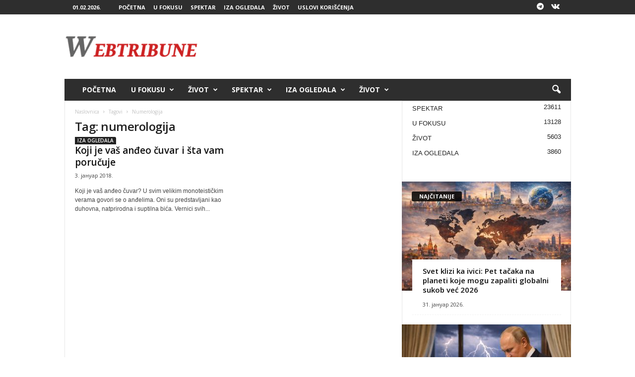

--- FILE ---
content_type: text/html; charset=UTF-8
request_url: https://webtribune.rs/tag/numerologija/
body_size: 120259
content:
<!doctype html >
<!--[if IE 8]>    <html class="ie8" dir="ltr" lang="sr-RS" prefix="og: https://ogp.me/ns# fb: http://ogp.me/ns/fb#"> <![endif]-->
<!--[if IE 9]>    <html class="ie9" dir="ltr" lang="sr-RS" prefix="og: https://ogp.me/ns# fb: http://ogp.me/ns/fb#"> <![endif]-->
<!--[if gt IE 8]><!--> <html dir="ltr" lang="sr-RS" prefix="og: https://ogp.me/ns# fb: http://ogp.me/ns/fb#"> <!--<![endif]-->
<head>
    <title>numerologija - WebTribune</title>
    <meta charset="UTF-8" />
    <meta name="viewport" content="width=device-width, initial-scale=1.0">
    <link rel="pingback" href="https://webtribune.rs/xmlrpc.php" />
    
		<!-- All in One SEO 4.6.5 - aioseo.com -->
		<meta name="robots" content="max-image-preview:large" />
		<link rel="canonical" href="https://webtribune.rs/tag/numerologija/" />
		<meta name="generator" content="All in One SEO (AIOSEO) 4.6.5" />
		<script type="application/ld+json" class="aioseo-schema">
			{"@context":"https:\/\/schema.org","@graph":[{"@type":"BreadcrumbList","@id":"https:\/\/webtribune.rs\/tag\/numerologija\/#breadcrumblist","itemListElement":[{"@type":"ListItem","@id":"https:\/\/webtribune.rs\/#listItem","position":1,"name":"Home","item":"https:\/\/webtribune.rs\/","nextItem":"https:\/\/webtribune.rs\/tag\/numerologija\/#listItem"},{"@type":"ListItem","@id":"https:\/\/webtribune.rs\/tag\/numerologija\/#listItem","position":2,"name":"numerologija","previousItem":"https:\/\/webtribune.rs\/#listItem"}]},{"@type":"CollectionPage","@id":"https:\/\/webtribune.rs\/tag\/numerologija\/#collectionpage","url":"https:\/\/webtribune.rs\/tag\/numerologija\/","name":"numerologija - WebTribune","inLanguage":"sr-RS","isPartOf":{"@id":"https:\/\/webtribune.rs\/#website"},"breadcrumb":{"@id":"https:\/\/webtribune.rs\/tag\/numerologija\/#breadcrumblist"}},{"@type":"Organization","@id":"https:\/\/webtribune.rs\/#organization","name":"WebTribune","description":"Nezavisni info portal","url":"https:\/\/webtribune.rs\/"},{"@type":"WebSite","@id":"https:\/\/webtribune.rs\/#website","url":"https:\/\/webtribune.rs\/","name":"WebTribune","description":"Nezavisni info portal","inLanguage":"sr-RS","publisher":{"@id":"https:\/\/webtribune.rs\/#organization"}}]}
		</script>
		<!-- All in One SEO -->

<link rel="icon" type="image/png" href="https://webtribune.rs/wp-content/uploads/2024/03/WTFavicon-300x300-1.png"><link rel="apple-touch-icon" sizes="76x76" href="https://webtribune.milos.live/wp-content/uploads/2024/03/WTFavicon-300x300.png"/><link rel="apple-touch-icon" sizes="120x120" href="https://webtribune.milos.live/wp-content/uploads/2024/03/WTFavicon-300x300.png"/><link rel="apple-touch-icon" sizes="152x152" href="https://webtribune.milos.live/wp-content/uploads/2024/03/WTFavicon-300x300.png"/><link rel="apple-touch-icon" sizes="114x114" href="https://webtribune.milos.live/wp-content/uploads/2024/03/WTFavicon-300x300.png"/><link rel="apple-touch-icon" sizes="144x144" href="https://webtribune.milos.live/wp-content/uploads/2024/03/WTFavicon-300x300.png"/><link rel='dns-prefetch' href='//fonts.googleapis.com' />
<link rel="alternate" type="application/rss+xml" title="WebTribune &raquo; довод" href="https://webtribune.rs/feed/" />
<link rel="alternate" type="application/rss+xml" title="WebTribune &raquo; довод коментара" href="https://webtribune.rs/comments/feed/" />
<link rel="alternate" type="application/rss+xml" title="WebTribune &raquo; довод ознаке numerologija" href="https://webtribune.rs/tag/numerologija/feed/" />
<script type="text/javascript">
/* <![CDATA[ */
window._wpemojiSettings = {"baseUrl":"https:\/\/s.w.org\/images\/core\/emoji\/15.0.3\/72x72\/","ext":".png","svgUrl":"https:\/\/s.w.org\/images\/core\/emoji\/15.0.3\/svg\/","svgExt":".svg","source":{"concatemoji":"https:\/\/webtribune.rs\/wp-includes\/js\/wp-emoji-release.min.js?ver=04f33d5ad206972839258b3b6ab5d1af"}};
/*! This file is auto-generated */
!function(i,n){var o,s,e;function c(e){try{var t={supportTests:e,timestamp:(new Date).valueOf()};sessionStorage.setItem(o,JSON.stringify(t))}catch(e){}}function p(e,t,n){e.clearRect(0,0,e.canvas.width,e.canvas.height),e.fillText(t,0,0);var t=new Uint32Array(e.getImageData(0,0,e.canvas.width,e.canvas.height).data),r=(e.clearRect(0,0,e.canvas.width,e.canvas.height),e.fillText(n,0,0),new Uint32Array(e.getImageData(0,0,e.canvas.width,e.canvas.height).data));return t.every(function(e,t){return e===r[t]})}function u(e,t,n){switch(t){case"flag":return n(e,"\ud83c\udff3\ufe0f\u200d\u26a7\ufe0f","\ud83c\udff3\ufe0f\u200b\u26a7\ufe0f")?!1:!n(e,"\ud83c\uddfa\ud83c\uddf3","\ud83c\uddfa\u200b\ud83c\uddf3")&&!n(e,"\ud83c\udff4\udb40\udc67\udb40\udc62\udb40\udc65\udb40\udc6e\udb40\udc67\udb40\udc7f","\ud83c\udff4\u200b\udb40\udc67\u200b\udb40\udc62\u200b\udb40\udc65\u200b\udb40\udc6e\u200b\udb40\udc67\u200b\udb40\udc7f");case"emoji":return!n(e,"\ud83d\udc26\u200d\u2b1b","\ud83d\udc26\u200b\u2b1b")}return!1}function f(e,t,n){var r="undefined"!=typeof WorkerGlobalScope&&self instanceof WorkerGlobalScope?new OffscreenCanvas(300,150):i.createElement("canvas"),a=r.getContext("2d",{willReadFrequently:!0}),o=(a.textBaseline="top",a.font="600 32px Arial",{});return e.forEach(function(e){o[e]=t(a,e,n)}),o}function t(e){var t=i.createElement("script");t.src=e,t.defer=!0,i.head.appendChild(t)}"undefined"!=typeof Promise&&(o="wpEmojiSettingsSupports",s=["flag","emoji"],n.supports={everything:!0,everythingExceptFlag:!0},e=new Promise(function(e){i.addEventListener("DOMContentLoaded",e,{once:!0})}),new Promise(function(t){var n=function(){try{var e=JSON.parse(sessionStorage.getItem(o));if("object"==typeof e&&"number"==typeof e.timestamp&&(new Date).valueOf()<e.timestamp+604800&&"object"==typeof e.supportTests)return e.supportTests}catch(e){}return null}();if(!n){if("undefined"!=typeof Worker&&"undefined"!=typeof OffscreenCanvas&&"undefined"!=typeof URL&&URL.createObjectURL&&"undefined"!=typeof Blob)try{var e="postMessage("+f.toString()+"("+[JSON.stringify(s),u.toString(),p.toString()].join(",")+"));",r=new Blob([e],{type:"text/javascript"}),a=new Worker(URL.createObjectURL(r),{name:"wpTestEmojiSupports"});return void(a.onmessage=function(e){c(n=e.data),a.terminate(),t(n)})}catch(e){}c(n=f(s,u,p))}t(n)}).then(function(e){for(var t in e)n.supports[t]=e[t],n.supports.everything=n.supports.everything&&n.supports[t],"flag"!==t&&(n.supports.everythingExceptFlag=n.supports.everythingExceptFlag&&n.supports[t]);n.supports.everythingExceptFlag=n.supports.everythingExceptFlag&&!n.supports.flag,n.DOMReady=!1,n.readyCallback=function(){n.DOMReady=!0}}).then(function(){return e}).then(function(){var e;n.supports.everything||(n.readyCallback(),(e=n.source||{}).concatemoji?t(e.concatemoji):e.wpemoji&&e.twemoji&&(t(e.twemoji),t(e.wpemoji)))}))}((window,document),window._wpemojiSettings);
/* ]]> */
</script>
<!-- webtribune.rs is managing ads with Advanced Ads 2.0.11 – https://wpadvancedads.com/ --><script id="webtr-ready">
			window.advanced_ads_ready=function(e,a){a=a||"complete";var d=function(e){return"interactive"===a?"loading"!==e:"complete"===e};d(document.readyState)?e():document.addEventListener("readystatechange",(function(a){d(a.target.readyState)&&e()}),{once:"interactive"===a})},window.advanced_ads_ready_queue=window.advanced_ads_ready_queue||[];		</script>
		<style id='wp-emoji-styles-inline-css' type='text/css'>

	img.wp-smiley, img.emoji {
		display: inline !important;
		border: none !important;
		box-shadow: none !important;
		height: 1em !important;
		width: 1em !important;
		margin: 0 0.07em !important;
		vertical-align: -0.1em !important;
		background: none !important;
		padding: 0 !important;
	}
</style>
<link rel='stylesheet' id='google-fonts-style-css' href='https://fonts.googleapis.com/css?family=Open+Sans%3A400%2C600%2C700%7CRoboto+Condensed%3A400%2C500%2C700&#038;display=swap&#038;ver=5.4.3' type='text/css' media='all' />
<link rel='stylesheet' id='td-theme-css' href='https://webtribune.rs/wp-content/themes/Newsmag/style.css?ver=5.4.3' type='text/css' media='all' />
<style id='td-theme-inline-css' type='text/css'>
    
        /* custom css - generated by TagDiv Composer */
        @media (max-width: 767px) {
            .td-header-desktop-wrap {
                display: none;
            }
        }
        @media (min-width: 767px) {
            .td-header-mobile-wrap {
                display: none;
            }
        }
    
	
</style>
<link rel='stylesheet' id='td-legacy-framework-front-style-css' href='https://webtribune.rs/wp-content/plugins/td-composer/legacy/Newsmag/assets/css/td_legacy_main.css?ver=e5fcc38395b0030bac3ad179898970d6' type='text/css' media='all' />
<script type="text/javascript" src="https://webtribune.rs/wp-includes/js/jquery/jquery.min.js?ver=3.7.1" id="jquery-core-js"></script>
<script type="text/javascript" src="https://webtribune.rs/wp-includes/js/jquery/jquery-migrate.min.js?ver=3.4.1" id="jquery-migrate-js"></script>
<script type="text/javascript" id="pushengage-sdk-init-js-after">
/* <![CDATA[ */
(function(w, d) {
				w.PushEngage = w.PushEngage || [];
				w._peq = w._peq || [];
				PushEngage.push(['init', {
					appId: 'c87bd4ab1c9905b05fe7ba380a36b2e6'
				}]);
				var e = d.createElement('script');
				e.src = 'https://clientcdn.pushengage.com/sdks/pushengage-web-sdk.js';
				e.async = true;
				e.type = 'text/javascript';
				d.head.appendChild(e);
			  })(window, document);
/* ]]> */
</script>
<script type="text/javascript" id="advanced-ads-advanced-js-js-extra">
/* <![CDATA[ */
var advads_options = {"blog_id":"1","privacy":{"enabled":false,"state":"not_needed"}};
/* ]]> */
</script>
<script type="text/javascript" src="https://webtribune.rs/wp-content/plugins/advanced-ads/public/assets/js/advanced.min.js?ver=2.0.11" id="advanced-ads-advanced-js-js"></script>
<link rel="https://api.w.org/" href="https://webtribune.rs/wp-json/" /><link rel="alternate" type="application/json" href="https://webtribune.rs/wp-json/wp/v2/tags/6877" /><link rel="EditURI" type="application/rsd+xml" title="RSD" href="https://webtribune.rs/xmlrpc.php?rsd" />
<link rel="preconnect" href="https://securepubads.g.doubleclick.net" crossorigin>
<script async src="https://securepubads.g.doubleclick.net/tag/js/gpt.js"></script>
		<script type="text/javascript">
			var advadsCfpQueue = [];
			var advadsCfpAd = function( adID ) {
				if ( 'undefined' === typeof advadsProCfp ) {
					advadsCfpQueue.push( adID )
				} else {
					advadsProCfp.addElement( adID )
				}
			}
		</script>
		
<!-- JS generated by theme -->

<script type="text/javascript" id="td-generated-header-js">
    
    

	    var tdBlocksArray = []; //here we store all the items for the current page

	    // td_block class - each ajax block uses a object of this class for requests
	    function tdBlock() {
		    this.id = '';
		    this.block_type = 1; //block type id (1-234 etc)
		    this.atts = '';
		    this.td_column_number = '';
		    this.td_current_page = 1; //
		    this.post_count = 0; //from wp
		    this.found_posts = 0; //from wp
		    this.max_num_pages = 0; //from wp
		    this.td_filter_value = ''; //current live filter value
		    this.is_ajax_running = false;
		    this.td_user_action = ''; // load more or infinite loader (used by the animation)
		    this.header_color = '';
		    this.ajax_pagination_infinite_stop = ''; //show load more at page x
	    }

        // td_js_generator - mini detector
        ( function () {
            var htmlTag = document.getElementsByTagName("html")[0];

	        if ( navigator.userAgent.indexOf("MSIE 10.0") > -1 ) {
                htmlTag.className += ' ie10';
            }

            if ( !!navigator.userAgent.match(/Trident.*rv\:11\./) ) {
                htmlTag.className += ' ie11';
            }

	        if ( navigator.userAgent.indexOf("Edge") > -1 ) {
                htmlTag.className += ' ieEdge';
            }

            if ( /(iPad|iPhone|iPod)/g.test(navigator.userAgent) ) {
                htmlTag.className += ' td-md-is-ios';
            }

            var user_agent = navigator.userAgent.toLowerCase();
            if ( user_agent.indexOf("android") > -1 ) {
                htmlTag.className += ' td-md-is-android';
            }

            if ( -1 !== navigator.userAgent.indexOf('Mac OS X')  ) {
                htmlTag.className += ' td-md-is-os-x';
            }

            if ( /chrom(e|ium)/.test(navigator.userAgent.toLowerCase()) ) {
               htmlTag.className += ' td-md-is-chrome';
            }

            if ( -1 !== navigator.userAgent.indexOf('Firefox') ) {
                htmlTag.className += ' td-md-is-firefox';
            }

            if ( -1 !== navigator.userAgent.indexOf('Safari') && -1 === navigator.userAgent.indexOf('Chrome') ) {
                htmlTag.className += ' td-md-is-safari';
            }

            if( -1 !== navigator.userAgent.indexOf('IEMobile') ){
                htmlTag.className += ' td-md-is-iemobile';
            }

        })();

        var tdLocalCache = {};

        ( function () {
            "use strict";

            tdLocalCache = {
                data: {},
                remove: function (resource_id) {
                    delete tdLocalCache.data[resource_id];
                },
                exist: function (resource_id) {
                    return tdLocalCache.data.hasOwnProperty(resource_id) && tdLocalCache.data[resource_id] !== null;
                },
                get: function (resource_id) {
                    return tdLocalCache.data[resource_id];
                },
                set: function (resource_id, cachedData) {
                    tdLocalCache.remove(resource_id);
                    tdLocalCache.data[resource_id] = cachedData;
                }
            };
        })();

    
    
var td_viewport_interval_list=[{"limitBottom":767,"sidebarWidth":251},{"limitBottom":1023,"sidebarWidth":339}];
var tdc_is_installed="yes";
var td_ajax_url="https:\/\/webtribune.rs\/wp-admin\/admin-ajax.php?td_theme_name=Newsmag&v=5.4.3";
var td_get_template_directory_uri="https:\/\/webtribune.rs\/wp-content\/plugins\/td-composer\/legacy\/common";
var tds_snap_menu="smart_snap_always";
var tds_logo_on_sticky="show";
var tds_header_style="3";
var td_please_wait="Molimo pri\u010dekajte ...";
var td_email_user_pass_incorrect="Korisnik ili lozinka su pogre\u0161ni!";
var td_email_user_incorrect="Mail ili korisni\u010dko ime pogre\u0161an!";
var td_email_incorrect="Email pogre\u0161an!";
var td_user_incorrect="Korisni\u010dko ime neta\u010dno!";
var td_email_user_empty="Email ili korisni\u010dko ime prazno!";
var td_pass_empty="Pass prazan!";
var td_pass_pattern_incorrect="Neva\u017ee\u0107i obrazac prolaza!";
var td_retype_pass_incorrect="Ponovo ukucana propusnica neta\u010dna!";
var tds_more_articles_on_post_enable="";
var tds_more_articles_on_post_time_to_wait="";
var tds_more_articles_on_post_pages_distance_from_top=0;
var tds_captcha="";
var tds_theme_color_site_wide="#cd2122";
var tds_smart_sidebar="enabled";
var tdThemeName="Newsmag";
var tdThemeNameWl="Newsmag";
var td_magnific_popup_translation_tPrev="Prethodna (leva strelica)";
var td_magnific_popup_translation_tNext="Sljede\u0107a (desna strelica)";
var td_magnific_popup_translation_tCounter="%curr% od %total%";
var td_magnific_popup_translation_ajax_tError="Sadr\u017eaj iz %url% se ne mo\u017ee u\u010ditati.";
var td_magnific_popup_translation_image_tError="Slika #%curr% se ne mo\u017ee u\u010ditati.";
var tdBlockNonce="2dcc004e69";
var tdMobileMenu="enabled";
var tdMobileSearch="enabled";
var tdsDateFormat="d.m.Y.";
var tdDateNamesI18n={"month_names":["\u0458\u0430\u043d\u0443\u0430\u0440","\u0444\u0435\u0431\u0440\u0443\u0430\u0440","\u043c\u0430\u0440\u0442","\u0430\u043f\u0440\u0438\u043b","\u043c\u0430\u0458","\u0458\u0443\u043d","\u0458\u0443\u043b","\u0430\u0432\u0433\u0443\u0441\u0442","\u0441\u0435\u043f\u0442\u0435\u043c\u0431\u0430\u0440","\u043e\u043a\u0442\u043e\u0431\u0430\u0440","\u043d\u043e\u0432\u0435\u043c\u0431\u0430\u0440","\u0434\u0435\u0446\u0435\u043c\u0431\u0430\u0440"],"month_names_short":["\u0458\u0430\u043d","\u0444\u0435\u0431","\u043c\u0430\u0440","\u0430\u043f\u0440","\u043c\u0430\u0458","\u0458\u0443\u043d","\u0458\u0443\u043b","\u0430\u0432\u0433","\u0441\u0435\u043f","\u043e\u043a\u0442","\u043d\u043e\u0432","\u0434\u0435\u0446"],"day_names":["\u043d\u0435\u0434\u0435\u0459\u0430","\u043f\u043e\u043d\u0435\u0434\u0435\u0459\u0430\u043a","\u0443\u0442\u043e\u0440\u0430\u043a","\u0441\u0440\u0435\u0434\u0430","\u0447\u0435\u0442\u0432\u0440\u0442\u0430\u043a","\u043f\u0435\u0442\u0430\u043a","\u0441\u0443\u0431\u043e\u0442\u0430"],"day_names_short":["\u041d\u0435\u0434","\u041f\u043e\u043d","\u0423\u0442\u043e","\u0421\u0440\u0435","\u0427\u0435\u0442","\u041f\u0435\u0442","\u0421\u0443\u0431"]};
var td_deploy_mode="deploy";
var td_ad_background_click_link="";
var td_ad_background_click_target="";
</script>


<!-- Header style compiled by theme -->

<style>
/* custom css - generated by TagDiv Composer */
    
.td-module-exclusive .td-module-title a:before {
        content: 'EKSKLUZIVNO';
    }
    
    .td-header-border:before,
    .td-trending-now-title,
    .td_block_mega_menu .td_mega_menu_sub_cats .cur-sub-cat,
    .td-post-category:hover,
    .td-header-style-2 .td-header-sp-logo,
    .td-next-prev-wrap a:hover i,
    .page-nav .current,
    .widget_calendar tfoot a:hover,
    .td-footer-container .widget_search .wpb_button:hover,
    .td-scroll-up-visible,
    .dropcap,
    .td-category a,
    input[type="submit"]:hover,
    .td-post-small-box a:hover,
    .td-404-sub-sub-title a:hover,
    .td-rating-bar-wrap div,
    .td_top_authors .td-active .td-author-post-count,
    .td_top_authors .td-active .td-author-comments-count,
    .td_smart_list_3 .td-sml3-top-controls i:hover,
    .td_smart_list_3 .td-sml3-bottom-controls i:hover,
    .td_wrapper_video_playlist .td_video_controls_playlist_wrapper,
    .td-read-more a:hover,
    .td-login-wrap .btn,
    .td_display_err,
    .td-header-style-6 .td-top-menu-full,
    #bbpress-forums button:hover,
    #bbpress-forums .bbp-pagination .current,
    .bbp_widget_login .button:hover,
    .header-search-wrap .td-drop-down-search .btn:hover,
    .td-post-text-content .more-link-wrap:hover a,
    #buddypress div.item-list-tabs ul li > a span,
    #buddypress div.item-list-tabs ul li > a:hover span,
    #buddypress input[type=submit]:hover,
    #buddypress a.button:hover span,
    #buddypress div.item-list-tabs ul li.selected a span,
    #buddypress div.item-list-tabs ul li.current a span,
    #buddypress input[type=submit]:focus,
    .td-grid-style-3 .td-big-grid-post .td-module-thumb a:last-child:before,
    .td-grid-style-4 .td-big-grid-post .td-module-thumb a:last-child:before,
    .td-grid-style-5 .td-big-grid-post .td-module-thumb:after,
    .td_category_template_2 .td-category-siblings .td-category a:hover,
    .td-weather-week:before,
    .td-weather-information:before,
     .td_3D_btn,
    .td_shadow_btn,
    .td_default_btn,
    .td_square_btn, 
    .td_outlined_btn:hover {
        background-color: #cd2122;
    }

    @media (max-width: 767px) {
        .td-category a.td-current-sub-category {
            background-color: #cd2122;
        }
    }

    .woocommerce .onsale,
    .woocommerce .woocommerce a.button:hover,
    .woocommerce-page .woocommerce .button:hover,
    .single-product .product .summary .cart .button:hover,
    .woocommerce .woocommerce .product a.button:hover,
    .woocommerce .product a.button:hover,
    .woocommerce .product #respond input#submit:hover,
    .woocommerce .checkout input#place_order:hover,
    .woocommerce .woocommerce.widget .button:hover,
    .woocommerce .woocommerce-message .button:hover,
    .woocommerce .woocommerce-error .button:hover,
    .woocommerce .woocommerce-info .button:hover,
    .woocommerce.widget .ui-slider .ui-slider-handle,
    .vc_btn-black:hover,
	.wpb_btn-black:hover,
	.item-list-tabs .feed:hover a,
	.td-smart-list-button:hover {
    	background-color: #cd2122;
    }

    .td-header-sp-top-menu .top-header-menu > .current-menu-item > a,
    .td-header-sp-top-menu .top-header-menu > .current-menu-ancestor > a,
    .td-header-sp-top-menu .top-header-menu > .current-category-ancestor > a,
    .td-header-sp-top-menu .top-header-menu > li > a:hover,
    .td-header-sp-top-menu .top-header-menu > .sfHover > a,
    .top-header-menu ul .current-menu-item > a,
    .top-header-menu ul .current-menu-ancestor > a,
    .top-header-menu ul .current-category-ancestor > a,
    .top-header-menu ul li > a:hover,
    .top-header-menu ul .sfHover > a,
    .sf-menu ul .td-menu-item > a:hover,
    .sf-menu ul .sfHover > a,
    .sf-menu ul .current-menu-ancestor > a,
    .sf-menu ul .current-category-ancestor > a,
    .sf-menu ul .current-menu-item > a,
    .td_module_wrap:hover .entry-title a,
    .td_mod_mega_menu:hover .entry-title a,
    .footer-email-wrap a,
    .widget a:hover,
    .td-footer-container .widget_calendar #today,
    .td-category-pulldown-filter a.td-pulldown-category-filter-link:hover,
    .td-load-more-wrap a:hover,
    .td-post-next-prev-content a:hover,
    .td-author-name a:hover,
    .td-author-url a:hover,
    .td_mod_related_posts:hover .entry-title a,
    .td-search-query,
    .header-search-wrap .td-drop-down-search .result-msg a:hover,
    .td_top_authors .td-active .td-authors-name a,
    .post blockquote p,
    .td-post-content blockquote p,
    .page blockquote p,
    .comment-list cite a:hover,
    .comment-list cite:hover,
    .comment-list .comment-reply-link:hover,
    a,
    .white-menu #td-header-menu .sf-menu > li > a:hover,
    .white-menu #td-header-menu .sf-menu > .current-menu-ancestor > a,
    .white-menu #td-header-menu .sf-menu > .current-menu-item > a,
    .td_quote_on_blocks,
    #bbpress-forums .bbp-forum-freshness a:hover,
    #bbpress-forums .bbp-topic-freshness a:hover,
    #bbpress-forums .bbp-forums-list li a:hover,
    #bbpress-forums .bbp-forum-title:hover,
    #bbpress-forums .bbp-topic-permalink:hover,
    #bbpress-forums .bbp-topic-started-by a:hover,
    #bbpress-forums .bbp-topic-started-in a:hover,
    #bbpress-forums .bbp-body .super-sticky li.bbp-topic-title .bbp-topic-permalink,
    #bbpress-forums .bbp-body .sticky li.bbp-topic-title .bbp-topic-permalink,
    #bbpress-forums #subscription-toggle a:hover,
    #bbpress-forums #favorite-toggle a:hover,
    .woocommerce-account .woocommerce-MyAccount-navigation a:hover,
    .widget_display_replies .bbp-author-name,
    .widget_display_topics .bbp-author-name,
    .archive .widget_archive .current,
    .archive .widget_archive .current a,
    .td-subcategory-header .td-category-siblings .td-subcat-dropdown a.td-current-sub-category,
    .td-subcategory-header .td-category-siblings .td-subcat-dropdown a:hover,
    .td-pulldown-filter-display-option:hover,
    .td-pulldown-filter-display-option .td-pulldown-filter-link:hover,
    .td_normal_slide .td-wrapper-pulldown-filter .td-pulldown-filter-list a:hover,
    #buddypress ul.item-list li div.item-title a:hover,
    .td_block_13 .td-pulldown-filter-list a:hover,
    .td_smart_list_8 .td-smart-list-dropdown-wrap .td-smart-list-button:hover,
    .td_smart_list_8 .td-smart-list-dropdown-wrap .td-smart-list-button:hover i,
    .td-sub-footer-container a:hover,
    .td-instagram-user a,
    .td_outlined_btn,
    body .td_block_list_menu li.current-menu-item > a,
    body .td_block_list_menu li.current-menu-ancestor > a,
    body .td_block_list_menu li.current-category-ancestor > a{
        color: #cd2122;
    }

    .td-mega-menu .wpb_content_element li a:hover,
    .td_login_tab_focus {
        color: #cd2122 !important;
    }

    .td-next-prev-wrap a:hover i,
    .page-nav .current,
    .widget_tag_cloud a:hover,
    .post .td_quote_box,
    .page .td_quote_box,
    .td-login-panel-title,
    #bbpress-forums .bbp-pagination .current,
    .td_category_template_2 .td-category-siblings .td-category a:hover,
    .page-template-page-pagebuilder-latest .td-instagram-user,
     .td_outlined_btn {
        border-color: #cd2122;
    }

    .td_wrapper_video_playlist .td_video_currently_playing:after,
    .item-list-tabs .feed:hover {
        border-color: #cd2122 !important;
    }


    
    .td-pb-row [class*="td-pb-span"],
    .td-pb-border-top,
    .page-template-page-title-sidebar-php .td-page-content > .wpb_row:first-child,
    .td-post-sharing,
    .td-post-content,
    .td-post-next-prev,
    .author-box-wrap,
    .td-comments-title-wrap,
    .comment-list,
    .comment-respond,
    .td-post-template-5 header,
    .td-container,
    .wpb_content_element,
    .wpb_column,
    .wpb_row,
    .white-menu .td-header-container .td-header-main-menu,
    .td-post-template-1 .td-post-content,
    .td-post-template-4 .td-post-sharing-top,
    .td-header-style-6 .td-header-header .td-make-full,
    #disqus_thread,
    .page-template-page-pagebuilder-title-php .td-page-content > .wpb_row:first-child,
    .td-footer-container:before {
        border-color: #e6e6e6;
    }
    .td-top-border {
        border-color: #e6e6e6 !important;
    }
    .td-container-border:after,
    .td-next-prev-separator,
    .td-container .td-pb-row .wpb_column:before,
    .td-container-border:before,
    .td-main-content:before,
    .td-main-sidebar:before,
    .td-pb-row .td-pb-span4:nth-of-type(3):after,
    .td-pb-row .td-pb-span4:nth-last-of-type(3):after {
    	background-color: #e6e6e6;
    }
    @media (max-width: 767px) {
    	.white-menu .td-header-main-menu {
      		border-color: #e6e6e6;
      	}
    }



    
    .td-header-top-menu,
    .td-header-wrap .td-top-menu-full {
        background-color: #2e2e2e;
    }

    .td-header-style-1 .td-header-top-menu,
    .td-header-style-2 .td-top-bar-container,
    .td-header-style-7 .td-header-top-menu {
        padding: 0 12px;
        top: 0;
    }

    
    .td-header-sp-top-menu .top-header-menu > li > a,
    .td-header-sp-top-menu .td_data_time,
    .td-subscription-active .td-header-sp-top-menu .tds_menu_login .tdw-wml-user,
    .td-header-sp-top-menu .td-weather-top-widget {
        color: #ffffff;
    }

    
    .top-header-menu > .current-menu-item > a,
    .top-header-menu > .current-menu-ancestor > a,
    .top-header-menu > .current-category-ancestor > a,
    .top-header-menu > li > a:hover,
    .top-header-menu > .sfHover > a {
        color: #dd3333 !important;
    }

    
    .td-header-sp-top-widget .td-social-icon-wrap i {
        color: #ffffff;
    }

    
    .td-header-sp-top-widget .td-social-icon-wrap i:hover {
        color: #dd3333;
    }

    
    .td-header-main-menu {
        background-color: #2e2e2e;
    }

    
    .td-menu-background:before,
    .td-search-background:before {
        background: rgba(0,0,0,0.5);
        background: -moz-linear-gradient(top, rgba(0,0,0,0.5) 0%, rgba(0,0,0,0.6) 100%);
        background: -webkit-gradient(left top, left bottom, color-stop(0%, rgba(0,0,0,0.5)), color-stop(100%, rgba(0,0,0,0.6)));
        background: -webkit-linear-gradient(top, rgba(0,0,0,0.5) 0%, rgba(0,0,0,0.6) 100%);
        background: -o-linear-gradient(top, rgba(0,0,0,0.5) 0%, @mobileu_gradient_two_mob 100%);
        background: -ms-linear-gradient(top, rgba(0,0,0,0.5) 0%, rgba(0,0,0,0.6) 100%);
        background: linear-gradient(to bottom, rgba(0,0,0,0.5) 0%, rgba(0,0,0,0.6) 100%);
        filter: progid:DXImageTransform.Microsoft.gradient( startColorstr='rgba(0,0,0,0.5)', endColorstr='rgba(0,0,0,0.6)', GradientType=0 );
    }

    
    .td-footer-container,
    .td-footer-container .td_module_mx3 .meta-info,
    .td-footer-container .td_module_14 .meta-info,
    .td-footer-container .td_module_mx1 .td-block14-border {
        background-color: #2e2e2e;
    }
    .td-footer-container .widget_calendar #today {
    	background-color: transparent;
    }

    
    .td-footer-container,
    .td-footer-container a,
    .td-footer-container li,
    .td-footer-container .footer-text-wrap,
    .td-footer-container .meta-info .entry-date,
    .td-footer-container .td-module-meta-info .entry-date,
    .td-footer-container .td_block_text_with_title,
    .td-footer-container .woocommerce .star-rating::before,
    .td-footer-container .widget_text p,
    .td-footer-container .widget_calendar #today,
    .td-footer-container .td-social-style3 .td_social_type a,
    .td-footer-container .td-social-style3,
    .td-footer-container .td-social-style4 .td_social_type a,
    .td-footer-container .td-social-style4,
    .td-footer-container .td-social-style9,
    .td-footer-container .td-social-style10,
    .td-footer-container .td-social-style2 .td_social_type a,
    .td-footer-container .td-social-style8 .td_social_type a,
    .td-footer-container .td-social-style2 .td_social_type,
    .td-footer-container .td-social-style8 .td_social_type,
    .td-footer-container .td-post-author-name a:hover {
        color: #ffffff;
    }
    .td-footer-container .td_module_mx1 .meta-info .entry-date,
    .td-footer-container .td_social_button a,
    .td-footer-container .td-post-category,
    .td-footer-container .td-post-category:hover,
    .td-footer-container .td-module-comments a,
    .td-footer-container .td_module_mx1 .td-post-author-name a:hover,
    .td-footer-container .td-theme-slider .slide-meta a {
    	color: #fff
    }
    .td-footer-container .widget_tag_cloud a {
    	border-color: #ffffff;
    }
    .td-footer-container .td-excerpt,
    .td-footer-container .widget_rss .rss-date,
    .td-footer-container .widget_rss cite {
    	color: #ffffff;
    	opacity: 0.7;
    }
    .td-footer-container .td-read-more a,
    .td-footer-container .td-read-more a:hover {
    	color: #fff;
    }

    
    .td-footer-container .td_module_14 .meta-info,
    .td-footer-container .td_module_5,
    .td-footer-container .td_module_9 .item-details,
    .td-footer-container .td_module_8 .item-details,
    .td-footer-container .td_module_mx3 .meta-info,
    .td-footer-container .widget_recent_comments li,
    .td-footer-container .widget_recent_entries li,
    .td-footer-container table td,
    .td-footer-container table th,
    .td-footer-container .td-social-style2 .td_social_type .td-social-box,
    .td-footer-container .td-social-style8 .td_social_type .td-social-box,
    .td-footer-container .td-social-style2 .td_social_type .td_social_button,
    .td-footer-container .td-social-style8 .td_social_type .td_social_button {
        border-color: rgba(255, 255, 255, 0.1);
    }

    
    .td-footer-container a:hover,
    .td-footer-container .td-post-author-name a:hover,
    .td-footer-container .td_module_wrap:hover .entry-title a {
    	color: #dd3333;
    }
    .td-footer-container .widget_tag_cloud a:hover {
    	border-color: #dd3333;
    }
    .td-footer-container .td_module_mx1 .td-post-author-name a:hover,
    .td-footer-container .td-theme-slider .slide-meta a {
    	color: #fff
    }

    
    .td-sub-footer-container {
        background-color: #2e2e2e;
    }
    .td-sub-footer-container:after {
        background-color: transparent;
    }
    .td-sub-footer-container:before {
        background-color: transparent;
    }
    .td-footer-container.td-container {
        border-bottom-width: 0;
    }

    
    .td-sub-footer-container,
    .td-sub-footer-container a {
        color: #ffffff;
    }
    .td-sub-footer-container li a:before {
        background-color: #ffffff;
    }

    
    .td-subfooter-menu li a:hover {
        color: #dd3333;
    }

    
    .td-footer-container::before {
        background-size: 100% auto;
    }

    
    .td-footer-container::before {
        opacity: 0.1;
    }
</style>

<!-- Global site tag (gtag.js) - Google Analytics -->
<script async src="https://www.googletagmanager.com/gtag/js?id=UA-54570478-1"></script>
<script>
  window.dataLayer = window.dataLayer || [];
  function gtag(){dataLayer.push(arguments);}
  gtag('js', new Date());

  gtag('config', 'UA-54570478-1');
</script>


<script type="application/ld+json">
    {
        "@context": "https://schema.org",
        "@type": "BreadcrumbList",
        "itemListElement": [
            {
                "@type": "ListItem",
                "position": 1,
                "item": {
                    "@type": "WebSite",
                    "@id": "https://webtribune.rs/",
                    "name": "Naslovnica"
                }
            },
            {
                "@type": "ListItem",
                "position": 2,
                    "item": {
                    "@type": "WebPage",
                    "@id": "https://webtribune.rs/tag/numerologija/",
                    "name": "Numerologija"
                }
            }    
        ]
    }
</script>
<link rel="icon" href="https://webtribune.rs/wp-content/uploads/2024/03/cropped-WTFavicon-300x300-1-32x32.png" sizes="32x32" />
<link rel="icon" href="https://webtribune.rs/wp-content/uploads/2024/03/cropped-WTFavicon-300x300-1-192x192.png" sizes="192x192" />
<link rel="apple-touch-icon" href="https://webtribune.rs/wp-content/uploads/2024/03/cropped-WTFavicon-300x300-1-180x180.png" />
<meta name="msapplication-TileImage" content="https://webtribune.rs/wp-content/uploads/2024/03/cropped-WTFavicon-300x300-1-270x270.png" />

<!-- START - Open Graph and Twitter Card Tags 3.3.3 -->
 <!-- Facebook Open Graph -->
  <meta property="og:locale" content="sr_RS"/>
  <meta property="og:site_name" content="WebTribune"/>
  <meta property="og:title" content="numerologija"/>
  <meta property="og:url" content="https://webtribune.rs/tag/numerologija/"/>
  <meta property="og:type" content="article"/>
  <meta property="og:description" content="Nezavisni info portal"/>
  <meta property="og:image" content="https://webtribune.rs/wp-content/uploads/2024/03/1500x500.png"/>
  <meta property="og:image:url" content="https://webtribune.rs/wp-content/uploads/2024/03/1500x500.png"/>
  <meta property="og:image:secure_url" content="https://webtribune.rs/wp-content/uploads/2024/03/1500x500.png"/>
  <meta property="article:publisher" content="https://www.facebook.com/p/Webtribuners-100070514227540/"/>
 <!-- Google+ / Schema.org -->
 <!-- Twitter Cards -->
  <meta name="twitter:title" content="numerologija"/>
  <meta name="twitter:url" content="https://webtribune.rs/tag/numerologija/"/>
  <meta name="twitter:description" content="Nezavisni info portal"/>
  <meta name="twitter:image" content="https://webtribune.rs/wp-content/uploads/2024/03/1500x500.png"/>
  <meta name="twitter:card" content="summary_large_image"/>
  <meta name="twitter:site" content="@https://twitter.com/WebtribuneRs"/>
 <!-- SEO -->
 <!-- Misc. tags -->
 <!-- is_tag -->
<!-- END - Open Graph and Twitter Card Tags 3.3.3 -->
	
	<style id="tdw-css-placeholder">/* custom css - generated by TagDiv Composer */
</style></head>

<body data-rsssl=1 class="archive tag tag-numerologija tag-6877 global-block-template-1 aa-prefix-webtr- td-full-layout" itemscope="itemscope" itemtype="https://schema.org/WebPage">

        <div class="td-scroll-up  td-hide-scroll-up-on-mob"  style="display:none;"><i class="td-icon-menu-up"></i></div>

    
    <div class="td-menu-background"></div>
<div id="td-mobile-nav">
    <div class="td-mobile-container">
        <!-- mobile menu top section -->
        <div class="td-menu-socials-wrap">
            <!-- socials -->
            <div class="td-menu-socials">
                
        <span class="td-social-icon-wrap">
            <a target="_blank" href="https://t.me/webtribune" title="Telegram">
                <i class="td-icon-font td-icon-telegram"></i>
                <span style="display: none">Telegram</span>
            </a>
        </span>
        <span class="td-social-icon-wrap">
            <a target="_blank" href="https://vk.com/id718919389" title="VKontakte">
                <i class="td-icon-font td-icon-vk"></i>
                <span style="display: none">VKontakte</span>
            </a>
        </span>            </div>
            <!-- close button -->
            <div class="td-mobile-close">
                <span><i class="td-icon-close-mobile"></i></span>
            </div>
        </div>

        <!-- login section -->
        
        <!-- menu section -->
        <div class="td-mobile-content">
            <div class="menu-glavni-meni-container"><ul id="menu-glavni-meni" class="td-mobile-main-menu"><li id="menu-item-97" class="menu-item menu-item-type-custom menu-item-object-custom menu-item-home menu-item-first menu-item-97"><a href="https://webtribune.rs/">POČETNA</a></li>
<li id="menu-item-271132" class="menu-item menu-item-type-post_type menu-item-object-page menu-item-271132"><a href="https://webtribune.rs/u-fokusu/">U FOKUSU</a></li>
<li id="menu-item-271133" class="menu-item menu-item-type-post_type menu-item-object-page menu-item-271133"><a href="https://webtribune.rs/zivot/">ŽIVOT</a></li>
<li id="menu-item-240428" class="menu-item menu-item-type-post_type menu-item-object-page menu-item-240428"><a href="https://webtribune.rs/spektar/">SPEKTAR</a></li>
<li id="menu-item-271134" class="menu-item menu-item-type-post_type menu-item-object-page menu-item-271134"><a href="https://webtribune.rs/iza-ogledala/">IZA OGLEDALA</a></li>
<li id="menu-item-240426" class="menu-item menu-item-type-post_type menu-item-object-page menu-item-240426"><a href="https://webtribune.rs/zivot/">ŽIVOT</a></li>
</ul></div>        </div>
    </div>

    <!-- register/login section -->
    </div>    <div class="td-search-background"></div>
<div class="td-search-wrap-mob">
	<div class="td-drop-down-search">
		<form method="get" class="td-search-form" action="https://webtribune.rs/">
			<!-- close button -->
			<div class="td-search-close">
				<span><i class="td-icon-close-mobile"></i></span>
			</div>
			<div role="search" class="td-search-input">
				<span>Pretraga</span>
				<input id="td-header-search-mob" type="text" value="" name="s" autocomplete="off" />
			</div>
		</form>
		<div id="td-aj-search-mob"></div>
	</div>
</div>

    <div id="td-outer-wrap">
    
        <div class="td-outer-container">
        
            <!--
Header style 3
-->
<div class="td-header-wrap td-header-style-3">
    <div class="td-top-menu-full">
        <div class="td-header-row td-header-top-menu td-make-full">
            
    <div class="td-top-bar-container top-bar-style-1">
        <div class="td-header-sp-top-menu">

            <div class="td_data_time">
            <div style="visibility:hidden;">

                01.02.2026.
            </div>
        </div>
    <div class="menu-top-container"><ul id="menu-top" class="top-header-menu"><li id="menu-item-7687" class="menu-item menu-item-type-custom menu-item-object-custom menu-item-home menu-item-first td-menu-item td-normal-menu menu-item-7687"><a href="https://webtribune.rs">POČETNA</a></li>
<li id="menu-item-7683" class="menu-item menu-item-type-taxonomy menu-item-object-category td-menu-item td-normal-menu menu-item-7683"><a href="https://webtribune.rs/kategorij/info/">U FOKUSU</a></li>
<li id="menu-item-7684" class="menu-item menu-item-type-taxonomy menu-item-object-category td-menu-item td-normal-menu menu-item-7684"><a href="https://webtribune.rs/kategorij/spektar/">SPEKTAR</a></li>
<li id="menu-item-7685" class="menu-item menu-item-type-taxonomy menu-item-object-category td-menu-item td-normal-menu menu-item-7685"><a href="https://webtribune.rs/kategorij/iza-ogledala/">IZA OGLEDALA</a></li>
<li id="menu-item-7686" class="menu-item menu-item-type-taxonomy menu-item-object-category td-menu-item td-normal-menu menu-item-7686"><a href="https://webtribune.rs/kategorij/zivot/">ŽIVOT</a></li>
<li id="menu-item-7682" class="menu-item menu-item-type-post_type menu-item-object-page td-menu-item td-normal-menu menu-item-7682"><a href="https://webtribune.rs/uslovi-koriscenja/">USLOVI KORIŠĆENJA</a></li>
</ul></div></div>            <div class="td-header-sp-top-widget">
        
        <span class="td-social-icon-wrap">
            <a target="_blank" href="https://t.me/webtribune" title="Telegram">
                <i class="td-icon-font td-icon-telegram"></i>
                <span style="display: none">Telegram</span>
            </a>
        </span>
        <span class="td-social-icon-wrap">
            <a target="_blank" href="https://vk.com/id718919389" title="VKontakte">
                <i class="td-icon-font td-icon-vk"></i>
                <span style="display: none">VKontakte</span>
            </a>
        </span>    </div>
        </div>

        </div>
    </div>

    <div class="td-header-container">
        <div class="td-header-row td-header-header">
            <div class="td-header-sp-logo">
                        <a class="td-main-logo" href="https://webtribune.rs/">
            <img class="td-retina-data" data-retina="https://webtribune.rs/wp-content/uploads/2024/03/WebTribuneLogo-300x68-1.png" src="https://webtribune.rs/wp-content/uploads/2024/03/WebTribuneLogo-300x68-1.png" alt=""  width="300" height="68"/>
            <span class="td-visual-hidden">WebTribune</span>
        </a>
                </div>
            <div class="td-header-sp-rec">
                
<div class="td-header-ad-wrap  td-ad-m td-ad-tp td-ad-p">
    
 <!-- A generated by theme --> 

<script async src="//pagead2.googlesyndication.com/pagead/js/adsbygoogle.js"></script><div class="td-g-rec td-g-rec-id-header tdi_1 td_block_template_1">
<script type="text/javascript">
var td_screen_width = document.body.clientWidth;
window.addEventListener("load", function(){            
	            var placeAdEl = document.getElementById("td-ad-placeholder");
			    if ( null !== placeAdEl && td_screen_width >= 1024 ) {
			        
			        /* large monitors */
			        var adEl = document.createElement("ins");
		            placeAdEl.replaceWith(adEl);	
		            adEl.setAttribute("class", "adsbygoogle");
		            adEl.setAttribute("style", "display:inline-block;width:728px;height:90px");	            		                
		            adEl.setAttribute("data-ad-client", "ca-pub-6142220994266117");
		            adEl.setAttribute("data-ad-slot", "9674548415");	            
			        (adsbygoogle = window.adsbygoogle || []).push({});
			    }
			});window.addEventListener("load", function(){            
	            var placeAdEl = document.getElementById("td-ad-placeholder");
			    if ( null !== placeAdEl && td_screen_width >= 768  && td_screen_width < 1024 ) {
			    
			        /* portrait tablets */
			        var adEl = document.createElement("ins");
		            placeAdEl.replaceWith(adEl);	
		            adEl.setAttribute("class", "adsbygoogle");
		            adEl.setAttribute("style", "display:inline-block;width:468px;height:60px");	            		                
		            adEl.setAttribute("data-ad-client", "ca-pub-6142220994266117");
		            adEl.setAttribute("data-ad-slot", "9674548415");	            
			        (adsbygoogle = window.adsbygoogle || []).push({});
			    }
			});window.addEventListener("load", function(){            
	            var placeAdEl = document.getElementById("td-ad-placeholder");
			    if ( null !== placeAdEl && td_screen_width < 768 ) {
			    
			        /* Phones */
			        var adEl = document.createElement("ins");
		            placeAdEl.replaceWith(adEl);	
		            adEl.setAttribute("class", "adsbygoogle");
		            adEl.setAttribute("style", "display:inline-block;width:320px;height:50px");	            		                
		            adEl.setAttribute("data-ad-client", "ca-pub-6142220994266117");
		            adEl.setAttribute("data-ad-slot", "9674548415");	            
			        (adsbygoogle = window.adsbygoogle || []).push({});
			    }
			});</script>
<noscript id="td-ad-placeholder"></noscript></div>

 <!-- end A --> 



</div>            </div>
        </div>

        <div class="td-header-menu-wrap">
            <div class="td-header-row td-header-main-menu">
                <div id="td-header-menu" role="navigation">
        <div id="td-top-mobile-toggle"><span><i class="td-icon-font td-icon-mobile"></i></span></div>
        <div class="td-main-menu-logo td-logo-in-header">
        	<a class="td-mobile-logo td-sticky-mobile" href="https://webtribune.rs/">
		<img class="td-retina-data" data-retina="https://webtribune.rs/wp-content/uploads/2024/03/WebTribuneLogo-300x68-1.png" src="https://webtribune.rs/wp-content/uploads/2024/03/WebTribuneLogo-300x68-1.png" alt=""  width="300" height="68"/>
	</a>
		<a class="td-header-logo td-sticky-mobile" href="https://webtribune.rs/">
		<img class="td-retina-data" data-retina="https://webtribune.rs/wp-content/uploads/2024/03/WebTribuneLogo-300x68-1.png" src="https://webtribune.rs/wp-content/uploads/2024/03/WebTribuneLogo-300x68-1.png" alt=""  width="300" height="68"/>
	</a>
	    </div>
    <div class="menu-glavni-meni-container"><ul id="menu-glavni-meni-1" class="sf-menu"><li class="menu-item menu-item-type-custom menu-item-object-custom menu-item-home menu-item-first td-menu-item td-normal-menu menu-item-97"><a href="https://webtribune.rs/">POČETNA</a></li>
<li class="menu-item menu-item-type-post_type menu-item-object-page td-menu-item td-mega-menu menu-item-271132"><a href="https://webtribune.rs/u-fokusu/">U FOKUSU</a>
<ul class="sub-menu">
	<li id="menu-item-0" class="menu-item-0"><div class="td-container-border"><div class="td-mega-grid"><script>var block_tdi_2 = new tdBlock();
block_tdi_2.id = "tdi_2";
block_tdi_2.atts = '{"limit":"5","td_column_number":3,"ajax_pagination":"next_prev","category_id":"67","show_child_cat":5,"td_ajax_filter_type":"td_category_ids_filter","td_ajax_preloading":"","block_type":"td_block_mega_menu","block_template_id":"","header_color":"","ajax_pagination_infinite_stop":"","offset":"","td_filter_default_txt":"","td_ajax_filter_ids":"","el_class":"","color_preset":"","ajax_pagination_next_prev_swipe":"","border_top":"","css":"","tdc_css":"","class":"tdi_2","tdc_css_class":"tdi_2","tdc_css_class_style":"tdi_2_rand_style"}';
block_tdi_2.td_column_number = "3";
block_tdi_2.block_type = "td_block_mega_menu";
block_tdi_2.post_count = "5";
block_tdi_2.found_posts = "13128";
block_tdi_2.header_color = "";
block_tdi_2.ajax_pagination_infinite_stop = "";
block_tdi_2.max_num_pages = "2626";
tdBlocksArray.push(block_tdi_2);
</script><div class="td_block_wrap td_block_mega_menu tdi_2 td-no-subcats td_with_ajax_pagination td-pb-border-top td_block_template_1"  data-td-block-uid="tdi_2" ><div id=tdi_2 class="td_block_inner"><div class="td-mega-row"><div class="td-mega-span">
        <div class="td_module_mega_menu td-animation-stack td_mod_mega_menu td-cpt-post">
            <div class="td-module-image">
                <div class="td-module-thumb"><a href="https://webtribune.rs/tramp-steze-obruc-kuba-tone-u-mrak-nafte-ima-jos-samo-za-nekoliko-nedelja/"  rel="bookmark" class="td-image-wrap " title="Tramp steže obruč, Kuba tone u mrak: Nafte ima još samo za nekoliko nedelja" ><img width="180" height="135" class="entry-thumb" src="https://webtribune.rs/wp-content/uploads/2026/01/bnvfweugdfwei956-180x135.jpg"  srcset="https://webtribune.rs/wp-content/uploads/2026/01/bnvfweugdfwei956-180x135.jpg 180w, https://webtribune.rs/wp-content/uploads/2026/01/bnvfweugdfwei956-80x60.jpg 80w, https://webtribune.rs/wp-content/uploads/2026/01/bnvfweugdfwei956-100x75.jpg 100w, https://webtribune.rs/wp-content/uploads/2026/01/bnvfweugdfwei956-238x178.jpg 238w, https://webtribune.rs/wp-content/uploads/2026/01/bnvfweugdfwei956-265x198.jpg 265w" sizes="(max-width: 180px) 100vw, 180px"  alt="" title="Tramp steže obruč, Kuba tone u mrak: Nafte ima još samo za nekoliko nedelja" /></a></div>                                            </div>

            <div class="item-details">
                <div class="entry-title td-module-title"><a href="https://webtribune.rs/tramp-steze-obruc-kuba-tone-u-mrak-nafte-ima-jos-samo-za-nekoliko-nedelja/"  rel="bookmark" title="Tramp steže obruč, Kuba tone u mrak: Nafte ima još samo za nekoliko nedelja">Tramp steže obruč, Kuba tone u mrak: Nafte ima još samo za nekoliko nedelja</a></div>            </div>
        </div>
        </div><div class="td-mega-span">
        <div class="td_module_mega_menu td-animation-stack td_mod_mega_menu td-cpt-post">
            <div class="td-module-image">
                <div class="td-module-thumb"><a href="https://webtribune.rs/zabrinutost-u-kijevu-ruski-dronovi-pogadjaju-pokretne-ciljeve-duboko-u-ukrajini/"  rel="bookmark" class="td-image-wrap " title="ZABRINUTOST U KIJEVU: Ruski dronovi pogađaju pokretne ciljeve duboko u Ukrajini" ><img width="180" height="135" class="entry-thumb" src="https://webtribune.rs/wp-content/uploads/2025/11/bkrueshfju568-180x135.jpg"  srcset="https://webtribune.rs/wp-content/uploads/2025/11/bkrueshfju568-180x135.jpg 180w, https://webtribune.rs/wp-content/uploads/2025/11/bkrueshfju568-80x60.jpg 80w, https://webtribune.rs/wp-content/uploads/2025/11/bkrueshfju568-100x75.jpg 100w, https://webtribune.rs/wp-content/uploads/2025/11/bkrueshfju568-238x178.jpg 238w, https://webtribune.rs/wp-content/uploads/2025/11/bkrueshfju568-265x198.jpg 265w" sizes="(max-width: 180px) 100vw, 180px"  alt="" title="ZABRINUTOST U KIJEVU: Ruski dronovi pogađaju pokretne ciljeve duboko u Ukrajini" /></a></div>                                            </div>

            <div class="item-details">
                <div class="entry-title td-module-title"><a href="https://webtribune.rs/zabrinutost-u-kijevu-ruski-dronovi-pogadjaju-pokretne-ciljeve-duboko-u-ukrajini/"  rel="bookmark" title="ZABRINUTOST U KIJEVU: Ruski dronovi pogađaju pokretne ciljeve duboko u Ukrajini">ZABRINUTOST U KIJEVU: Ruski dronovi pogađaju pokretne ciljeve duboko u Ukrajini</a></div>            </div>
        </div>
        </div><div class="td-mega-span">
        <div class="td_module_mega_menu td-animation-stack td_mod_mega_menu td-cpt-post">
            <div class="td-module-image">
                <div class="td-module-thumb"><a href="https://webtribune.rs/havic-upozorava-dogovori-sa-trampom-su-zamka-srbija-je-vec-platila-cenu/"  rel="bookmark" class="td-image-wrap " title="Havič upozorava: Dogovori sa Trampom su zamka – Srbija je već platila cenu" ><img width="180" height="135" class="entry-thumb" src="https://webtribune.rs/wp-content/uploads/2025/01/ngdkur473-180x135.jpg"  srcset="https://webtribune.rs/wp-content/uploads/2025/01/ngdkur473-180x135.jpg 180w, https://webtribune.rs/wp-content/uploads/2025/01/ngdkur473-80x60.jpg 80w, https://webtribune.rs/wp-content/uploads/2025/01/ngdkur473-100x75.jpg 100w, https://webtribune.rs/wp-content/uploads/2025/01/ngdkur473-238x178.jpg 238w, https://webtribune.rs/wp-content/uploads/2025/01/ngdkur473-265x198.jpg 265w" sizes="(max-width: 180px) 100vw, 180px"  alt="" title="Havič upozorava: Dogovori sa Trampom su zamka – Srbija je već platila cenu" /></a></div>                                            </div>

            <div class="item-details">
                <div class="entry-title td-module-title"><a href="https://webtribune.rs/havic-upozorava-dogovori-sa-trampom-su-zamka-srbija-je-vec-platila-cenu/"  rel="bookmark" title="Havič upozorava: Dogovori sa Trampom su zamka – Srbija je već platila cenu">Havič upozorava: Dogovori sa Trampom su zamka – Srbija je već platila cenu</a></div>            </div>
        </div>
        </div><div class="td-mega-span">
        <div class="td_module_mega_menu td-animation-stack td_mod_mega_menu td-cpt-post">
            <div class="td-module-image">
                <div class="td-module-thumb"><a href="https://webtribune.rs/nosac-abraham-linkoln-pred-iranom-iz-moskve-stize-upozorenje-vasingtonu/"  rel="bookmark" class="td-image-wrap " title="Nosač „Abraham Linkoln“ pred Iranom, iz Moskve stiže upozorenje Vašingtonu" ><img width="180" height="135" class="entry-thumb" src="https://webtribune.rs/wp-content/uploads/2026/01/hmhwetfdbdsfvdi986-180x135.jpg"  srcset="https://webtribune.rs/wp-content/uploads/2026/01/hmhwetfdbdsfvdi986-180x135.jpg 180w, https://webtribune.rs/wp-content/uploads/2026/01/hmhwetfdbdsfvdi986-80x60.jpg 80w, https://webtribune.rs/wp-content/uploads/2026/01/hmhwetfdbdsfvdi986-100x75.jpg 100w, https://webtribune.rs/wp-content/uploads/2026/01/hmhwetfdbdsfvdi986-238x178.jpg 238w, https://webtribune.rs/wp-content/uploads/2026/01/hmhwetfdbdsfvdi986-265x198.jpg 265w" sizes="(max-width: 180px) 100vw, 180px"  alt="" title="Nosač „Abraham Linkoln“ pred Iranom, iz Moskve stiže upozorenje Vašingtonu" /></a></div>                                            </div>

            <div class="item-details">
                <div class="entry-title td-module-title"><a href="https://webtribune.rs/nosac-abraham-linkoln-pred-iranom-iz-moskve-stize-upozorenje-vasingtonu/"  rel="bookmark" title="Nosač „Abraham Linkoln“ pred Iranom, iz Moskve stiže upozorenje Vašingtonu">Nosač „Abraham Linkoln“ pred Iranom, iz Moskve stiže upozorenje Vašingtonu</a></div>            </div>
        </div>
        </div><div class="td-mega-span">
        <div class="td_module_mega_menu td-animation-stack td_mod_mega_menu td-cpt-post">
            <div class="td-module-image">
                <div class="td-module-thumb"><a href="https://webtribune.rs/tajni-let-u-moskvu-otvara-pitanje-velikog-sukoba-koji-se-nazire/"  rel="bookmark" class="td-image-wrap " title="Tajni let u Moskvu otvara pitanje velikog sukoba koji se nazire" ><img width="180" height="135" class="entry-thumb" src="https://webtribune.rs/wp-content/uploads/2024/09/gfdskez456-180x135.jpg"  srcset="https://webtribune.rs/wp-content/uploads/2024/09/gfdskez456-180x135.jpg 180w, https://webtribune.rs/wp-content/uploads/2024/09/gfdskez456-80x60.jpg 80w, https://webtribune.rs/wp-content/uploads/2024/09/gfdskez456-100x75.jpg 100w, https://webtribune.rs/wp-content/uploads/2024/09/gfdskez456-238x178.jpg 238w, https://webtribune.rs/wp-content/uploads/2024/09/gfdskez456-265x198.jpg 265w" sizes="(max-width: 180px) 100vw, 180px"  alt="" title="Tajni let u Moskvu otvara pitanje velikog sukoba koji se nazire" /></a></div>                                            </div>

            <div class="item-details">
                <div class="entry-title td-module-title"><a href="https://webtribune.rs/tajni-let-u-moskvu-otvara-pitanje-velikog-sukoba-koji-se-nazire/"  rel="bookmark" title="Tajni let u Moskvu otvara pitanje velikog sukoba koji se nazire">Tajni let u Moskvu otvara pitanje velikog sukoba koji se nazire</a></div>            </div>
        </div>
        </div></div></div><div class="td-next-prev-wrap"><a href="#" class="td-ajax-prev-page ajax-page-disabled" aria-label="prev-page" id="prev-page-tdi_2" data-td_block_id="tdi_2"><i class="td-next-prev-icon td-icon-font td-icon-menu-left"></i></a><a href="#"  class="td-ajax-next-page" aria-label="next-page" id="next-page-tdi_2" data-td_block_id="tdi_2"><i class="td-next-prev-icon td-icon-font td-icon-menu-right"></i></a></div><div class="clearfix"></div></div> <!-- ./block1 --></div></div></li>
</ul>
</li>
<li class="menu-item menu-item-type-post_type menu-item-object-page td-menu-item td-mega-menu menu-item-271133"><a href="https://webtribune.rs/zivot/">ŽIVOT</a>
<ul class="sub-menu">
	<li class="menu-item-0"><div class="td-container-border"><div class="td-mega-grid"><script>var block_tdi_3 = new tdBlock();
block_tdi_3.id = "tdi_3";
block_tdi_3.atts = '{"limit":"5","td_column_number":3,"ajax_pagination":"next_prev","category_id":"4","show_child_cat":5,"td_ajax_filter_type":"td_category_ids_filter","td_ajax_preloading":"","block_type":"td_block_mega_menu","block_template_id":"","header_color":"","ajax_pagination_infinite_stop":"","offset":"","td_filter_default_txt":"","td_ajax_filter_ids":"","el_class":"","color_preset":"","ajax_pagination_next_prev_swipe":"","border_top":"","css":"","tdc_css":"","class":"tdi_3","tdc_css_class":"tdi_3","tdc_css_class_style":"tdi_3_rand_style"}';
block_tdi_3.td_column_number = "3";
block_tdi_3.block_type = "td_block_mega_menu";
block_tdi_3.post_count = "5";
block_tdi_3.found_posts = "5603";
block_tdi_3.header_color = "";
block_tdi_3.ajax_pagination_infinite_stop = "";
block_tdi_3.max_num_pages = "1121";
tdBlocksArray.push(block_tdi_3);
</script><div class="td_block_wrap td_block_mega_menu tdi_3 td-no-subcats td_with_ajax_pagination td-pb-border-top td_block_template_1"  data-td-block-uid="tdi_3" ><div id=tdi_3 class="td_block_inner"><div class="td-mega-row"><div class="td-mega-span">
        <div class="td_module_mega_menu td-animation-stack td_mod_mega_menu td-cpt-post">
            <div class="td-module-image">
                <div class="td-module-thumb"><a href="https://webtribune.rs/naucnici-otkrili-jelovnik-koji-stiti-mozak-ova-ishrana-drasticno-smanjuje-rizik-od-demencije/"  rel="bookmark" class="td-image-wrap " title="Naučnici otkrili jelovnik koji štiti mozak: Ova ishrana drastično smanjuje rizik od demencije" ><img width="180" height="135" class="entry-thumb" src="https://webtribune.rs/wp-content/uploads/2026/01/dasthwefbcsdlji397-180x135.jpg"  srcset="https://webtribune.rs/wp-content/uploads/2026/01/dasthwefbcsdlji397-180x135.jpg 180w, https://webtribune.rs/wp-content/uploads/2026/01/dasthwefbcsdlji397-80x60.jpg 80w, https://webtribune.rs/wp-content/uploads/2026/01/dasthwefbcsdlji397-100x75.jpg 100w, https://webtribune.rs/wp-content/uploads/2026/01/dasthwefbcsdlji397-238x178.jpg 238w, https://webtribune.rs/wp-content/uploads/2026/01/dasthwefbcsdlji397-265x198.jpg 265w" sizes="(max-width: 180px) 100vw, 180px"  alt="" title="Naučnici otkrili jelovnik koji štiti mozak: Ova ishrana drastično smanjuje rizik od demencije" /></a></div>                                            </div>

            <div class="item-details">
                <div class="entry-title td-module-title"><a href="https://webtribune.rs/naucnici-otkrili-jelovnik-koji-stiti-mozak-ova-ishrana-drasticno-smanjuje-rizik-od-demencije/"  rel="bookmark" title="Naučnici otkrili jelovnik koji štiti mozak: Ova ishrana drastično smanjuje rizik od demencije">Naučnici otkrili jelovnik koji štiti mozak: Ova ishrana drastično smanjuje rizik od demencije</a></div>            </div>
        </div>
        </div><div class="td-mega-span">
        <div class="td_module_mega_menu td-animation-stack td_mod_mega_menu td-cpt-post">
            <div class="td-module-image">
                <div class="td-module-thumb"><a href="https://webtribune.rs/skriveni-saveznik-u-telu-sokantno-otkrice-iz-sciencea-nije-srce-vec-mast-kljuc-krvnog-pritiska/"  rel="bookmark" class="td-image-wrap " title="Skriveni saveznik u telu: Šokantno otkriće iz Sciencea &#8211; Nije srce, već mast ključ krvnog pritiska" ><img width="180" height="135" class="entry-thumb" src="https://webtribune.rs/wp-content/uploads/2024/11/gdserz777-180x135.jpg"  srcset="https://webtribune.rs/wp-content/uploads/2024/11/gdserz777-180x135.jpg 180w, https://webtribune.rs/wp-content/uploads/2024/11/gdserz777-80x60.jpg 80w, https://webtribune.rs/wp-content/uploads/2024/11/gdserz777-100x75.jpg 100w, https://webtribune.rs/wp-content/uploads/2024/11/gdserz777-238x178.jpg 238w, https://webtribune.rs/wp-content/uploads/2024/11/gdserz777-265x198.jpg 265w" sizes="(max-width: 180px) 100vw, 180px"  alt="" title="Skriveni saveznik u telu: Šokantno otkriće iz Sciencea &#8211; Nije srce, već mast ključ krvnog pritiska" /></a></div>                                            </div>

            <div class="item-details">
                <div class="entry-title td-module-title"><a href="https://webtribune.rs/skriveni-saveznik-u-telu-sokantno-otkrice-iz-sciencea-nije-srce-vec-mast-kljuc-krvnog-pritiska/"  rel="bookmark" title="Skriveni saveznik u telu: Šokantno otkriće iz Sciencea &#8211; Nije srce, već mast ključ krvnog pritiska">Skriveni saveznik u telu: Šokantno otkriće iz Sciencea &#8211; Nije srce, već mast ključ krvnog pritiska</a></div>            </div>
        </div>
        </div><div class="td-mega-span">
        <div class="td_module_mega_menu td-animation-stack td_mod_mega_menu td-cpt-post">
            <div class="td-module-image">
                <div class="td-module-thumb"><a href="https://webtribune.rs/ovako-se-zaista-cisti-organizam-iznutra-bez-dijeta-i-tableta/"  rel="bookmark" class="td-image-wrap " title="Ovako se zaista čisti organizam iznutra – bez dijeta i tableta" ><img width="180" height="135" class="entry-thumb" src="https://webtribune.rs/wp-content/uploads/2026/01/bsdjktgewsknj98-180x135.jpg"  srcset="https://webtribune.rs/wp-content/uploads/2026/01/bsdjktgewsknj98-180x135.jpg 180w, https://webtribune.rs/wp-content/uploads/2026/01/bsdjktgewsknj98-80x60.jpg 80w, https://webtribune.rs/wp-content/uploads/2026/01/bsdjktgewsknj98-100x75.jpg 100w, https://webtribune.rs/wp-content/uploads/2026/01/bsdjktgewsknj98-238x178.jpg 238w, https://webtribune.rs/wp-content/uploads/2026/01/bsdjktgewsknj98-265x198.jpg 265w" sizes="(max-width: 180px) 100vw, 180px"  alt="" title="Ovako se zaista čisti organizam iznutra – bez dijeta i tableta" /></a></div>                                            </div>

            <div class="item-details">
                <div class="entry-title td-module-title"><a href="https://webtribune.rs/ovako-se-zaista-cisti-organizam-iznutra-bez-dijeta-i-tableta/"  rel="bookmark" title="Ovako se zaista čisti organizam iznutra – bez dijeta i tableta">Ovako se zaista čisti organizam iznutra – bez dijeta i tableta</a></div>            </div>
        </div>
        </div><div class="td-mega-span">
        <div class="td_module_mega_menu td-animation-stack td_mod_mega_menu td-cpt-post">
            <div class="td-module-image">
                <div class="td-module-thumb"><a href="https://webtribune.rs/ulje-koje-stiti-zdravlje-i-ona-koja-mogu-da-naprave-vise-stete-nego-koristi/"  rel="bookmark" class="td-image-wrap " title="Ulje koje štiti zdravlje, i ona koja mogu da naprave više štete nego koristi" ><img width="180" height="135" class="entry-thumb" src="https://webtribune.rs/wp-content/uploads/2026/01/dgsahtefswfko987-180x135.jpg"  srcset="https://webtribune.rs/wp-content/uploads/2026/01/dgsahtefswfko987-180x135.jpg 180w, https://webtribune.rs/wp-content/uploads/2026/01/dgsahtefswfko987-80x60.jpg 80w, https://webtribune.rs/wp-content/uploads/2026/01/dgsahtefswfko987-100x75.jpg 100w, https://webtribune.rs/wp-content/uploads/2026/01/dgsahtefswfko987-238x178.jpg 238w, https://webtribune.rs/wp-content/uploads/2026/01/dgsahtefswfko987-265x198.jpg 265w" sizes="(max-width: 180px) 100vw, 180px"  alt="" title="Ulje koje štiti zdravlje, i ona koja mogu da naprave više štete nego koristi" /></a></div>                                            </div>

            <div class="item-details">
                <div class="entry-title td-module-title"><a href="https://webtribune.rs/ulje-koje-stiti-zdravlje-i-ona-koja-mogu-da-naprave-vise-stete-nego-koristi/"  rel="bookmark" title="Ulje koje štiti zdravlje, i ona koja mogu da naprave više štete nego koristi">Ulje koje štiti zdravlje, i ona koja mogu da naprave više štete nego koristi</a></div>            </div>
        </div>
        </div><div class="td-mega-span">
        <div class="td_module_mega_menu td-animation-stack td_mod_mega_menu td-cpt-post">
            <div class="td-module-image">
                <div class="td-module-thumb"><a href="https://webtribune.rs/psiholog-ukazao-na-opasnosti-od-gaslajtinga/"  rel="bookmark" class="td-image-wrap " title="Psiholog ukazao na opasnosti od gaslajtinga" ><img width="180" height="135" class="entry-thumb" src="https://webtribune.rs/wp-content/uploads/2026/01/fvnlkreyh678-180x135.jpg"  srcset="https://webtribune.rs/wp-content/uploads/2026/01/fvnlkreyh678-180x135.jpg 180w, https://webtribune.rs/wp-content/uploads/2026/01/fvnlkreyh678-80x60.jpg 80w, https://webtribune.rs/wp-content/uploads/2026/01/fvnlkreyh678-100x75.jpg 100w, https://webtribune.rs/wp-content/uploads/2026/01/fvnlkreyh678-238x178.jpg 238w, https://webtribune.rs/wp-content/uploads/2026/01/fvnlkreyh678-265x198.jpg 265w" sizes="(max-width: 180px) 100vw, 180px"  alt="" title="Psiholog ukazao na opasnosti od gaslajtinga" /></a></div>                                            </div>

            <div class="item-details">
                <div class="entry-title td-module-title"><a href="https://webtribune.rs/psiholog-ukazao-na-opasnosti-od-gaslajtinga/"  rel="bookmark" title="Psiholog ukazao na opasnosti od gaslajtinga">Psiholog ukazao na opasnosti od gaslajtinga</a></div>            </div>
        </div>
        </div></div></div><div class="td-next-prev-wrap"><a href="#" class="td-ajax-prev-page ajax-page-disabled" aria-label="prev-page" id="prev-page-tdi_3" data-td_block_id="tdi_3"><i class="td-next-prev-icon td-icon-font td-icon-menu-left"></i></a><a href="#"  class="td-ajax-next-page" aria-label="next-page" id="next-page-tdi_3" data-td_block_id="tdi_3"><i class="td-next-prev-icon td-icon-font td-icon-menu-right"></i></a></div><div class="clearfix"></div></div> <!-- ./block1 --></div></div></li>
</ul>
</li>
<li class="menu-item menu-item-type-post_type menu-item-object-page td-menu-item td-mega-menu menu-item-240428"><a href="https://webtribune.rs/spektar/">SPEKTAR</a>
<ul class="sub-menu">
	<li class="menu-item-0"><div class="td-container-border"><div class="td-mega-grid"><script>var block_tdi_4 = new tdBlock();
block_tdi_4.id = "tdi_4";
block_tdi_4.atts = '{"limit":"5","td_column_number":3,"ajax_pagination":"next_prev","category_id":"3","show_child_cat":5,"td_ajax_filter_type":"td_category_ids_filter","td_ajax_preloading":"","block_type":"td_block_mega_menu","block_template_id":"","header_color":"","ajax_pagination_infinite_stop":"","offset":"","td_filter_default_txt":"","td_ajax_filter_ids":"","el_class":"","color_preset":"","ajax_pagination_next_prev_swipe":"","border_top":"","css":"","tdc_css":"","class":"tdi_4","tdc_css_class":"tdi_4","tdc_css_class_style":"tdi_4_rand_style"}';
block_tdi_4.td_column_number = "3";
block_tdi_4.block_type = "td_block_mega_menu";
block_tdi_4.post_count = "5";
block_tdi_4.found_posts = "23611";
block_tdi_4.header_color = "";
block_tdi_4.ajax_pagination_infinite_stop = "";
block_tdi_4.max_num_pages = "4723";
tdBlocksArray.push(block_tdi_4);
</script><div class="td_block_wrap td_block_mega_menu tdi_4 td-no-subcats td_with_ajax_pagination td-pb-border-top td_block_template_1"  data-td-block-uid="tdi_4" ><div id=tdi_4 class="td_block_inner"><div class="td-mega-row"><div class="td-mega-span">
        <div class="td_module_mega_menu td-animation-stack td_mod_mega_menu td-cpt-post">
            <div class="td-module-image">
                <div class="td-module-thumb"><a href="https://webtribune.rs/svet-klizi-ka-ivici-pet-tacaka-na-planeti-koje-mogu-zapaliti-globalni-sukob-vec-2026/"  rel="bookmark" class="td-image-wrap " title="Svet klizi ka ivici: Pet tačaka na planeti koje mogu zapaliti globalni sukob već 2026" ><img width="180" height="135" class="entry-thumb" src="https://webtribune.rs/wp-content/uploads/2026/01/bcdsjkedij499-180x135.jpg"  srcset="https://webtribune.rs/wp-content/uploads/2026/01/bcdsjkedij499-180x135.jpg 180w, https://webtribune.rs/wp-content/uploads/2026/01/bcdsjkedij499-80x60.jpg 80w, https://webtribune.rs/wp-content/uploads/2026/01/bcdsjkedij499-100x75.jpg 100w, https://webtribune.rs/wp-content/uploads/2026/01/bcdsjkedij499-238x178.jpg 238w, https://webtribune.rs/wp-content/uploads/2026/01/bcdsjkedij499-265x198.jpg 265w" sizes="(max-width: 180px) 100vw, 180px"  alt="" title="Svet klizi ka ivici: Pet tačaka na planeti koje mogu zapaliti globalni sukob već 2026" /></a></div>                                            </div>

            <div class="item-details">
                <div class="entry-title td-module-title"><a href="https://webtribune.rs/svet-klizi-ka-ivici-pet-tacaka-na-planeti-koje-mogu-zapaliti-globalni-sukob-vec-2026/"  rel="bookmark" title="Svet klizi ka ivici: Pet tačaka na planeti koje mogu zapaliti globalni sukob već 2026">Svet klizi ka ivici: Pet tačaka na planeti koje mogu zapaliti globalni sukob već 2026</a></div>            </div>
        </div>
        </div><div class="td-mega-span">
        <div class="td_module_mega_menu td-animation-stack td_mod_mega_menu td-cpt-post">
            <div class="td-module-image">
                <div class="td-module-thumb"><a href="https://webtribune.rs/zapad-panicno-pita-gde-je-rusija-odgovor-iz-moskve-zvuci-opasnije-od-svake-izjave/"  rel="bookmark" class="td-image-wrap " title="Zapad panično pita „Gde je Rusija?“ – Odgovor iz Moskve zvuči opasnije od svake izjave" ><img width="180" height="135" class="entry-thumb" src="https://webtribune.rs/wp-content/uploads/2026/01/jhslt7zfdpdnfjkzu097-180x135.jpg"  srcset="https://webtribune.rs/wp-content/uploads/2026/01/jhslt7zfdpdnfjkzu097-180x135.jpg 180w, https://webtribune.rs/wp-content/uploads/2026/01/jhslt7zfdpdnfjkzu097-80x60.jpg 80w, https://webtribune.rs/wp-content/uploads/2026/01/jhslt7zfdpdnfjkzu097-100x75.jpg 100w, https://webtribune.rs/wp-content/uploads/2026/01/jhslt7zfdpdnfjkzu097-238x178.jpg 238w, https://webtribune.rs/wp-content/uploads/2026/01/jhslt7zfdpdnfjkzu097-265x198.jpg 265w" sizes="(max-width: 180px) 100vw, 180px"  alt="" title="Zapad panično pita „Gde je Rusija?“ – Odgovor iz Moskve zvuči opasnije od svake izjave" /></a></div>                                            </div>

            <div class="item-details">
                <div class="entry-title td-module-title"><a href="https://webtribune.rs/zapad-panicno-pita-gde-je-rusija-odgovor-iz-moskve-zvuci-opasnije-od-svake-izjave/"  rel="bookmark" title="Zapad panično pita „Gde je Rusija?“ – Odgovor iz Moskve zvuči opasnije od svake izjave">Zapad panično pita „Gde je Rusija?“ – Odgovor iz Moskve zvuči opasnije od svake izjave</a></div>            </div>
        </div>
        </div><div class="td-mega-span">
        <div class="td_module_mega_menu td-animation-stack td_mod_mega_menu td-cpt-post">
            <div class="td-module-image">
                <div class="td-module-thumb"><a href="https://webtribune.rs/sokantna-strategija-evropske-unije-pod-najzescim-sankcijama-kupuju-od-rusije-sav-lng-iz-jamala/"  rel="bookmark" class="td-image-wrap " title="Šokantna strategija Evropske Unije: Pod najžešćim sankcijama kupuju od Rusije sav LNG iz Jamala" ><img width="180" height="135" class="entry-thumb" src="https://webtribune.rs/wp-content/uploads/2025/01/foweghvfur65e-180x135.jpg"  srcset="https://webtribune.rs/wp-content/uploads/2025/01/foweghvfur65e-180x135.jpg 180w, https://webtribune.rs/wp-content/uploads/2025/01/foweghvfur65e-80x60.jpg 80w, https://webtribune.rs/wp-content/uploads/2025/01/foweghvfur65e-100x75.jpg 100w, https://webtribune.rs/wp-content/uploads/2025/01/foweghvfur65e-238x178.jpg 238w, https://webtribune.rs/wp-content/uploads/2025/01/foweghvfur65e-265x198.jpg 265w" sizes="(max-width: 180px) 100vw, 180px"  alt="" title="Šokantna strategija Evropske Unije: Pod najžešćim sankcijama kupuju od Rusije sav LNG iz Jamala" /></a></div>                                            </div>

            <div class="item-details">
                <div class="entry-title td-module-title"><a href="https://webtribune.rs/sokantna-strategija-evropske-unije-pod-najzescim-sankcijama-kupuju-od-rusije-sav-lng-iz-jamala/"  rel="bookmark" title="Šokantna strategija Evropske Unije: Pod najžešćim sankcijama kupuju od Rusije sav LNG iz Jamala">Šokantna strategija Evropske Unije: Pod najžešćim sankcijama kupuju od Rusije sav LNG iz Jamala</a></div>            </div>
        </div>
        </div><div class="td-mega-span">
        <div class="td_module_mega_menu td-animation-stack td_mod_mega_menu td-cpt-post">
            <div class="td-module-image">
                <div class="td-module-thumb"><a href="https://webtribune.rs/moskva-bez-kocnice-baranec-tvrdi-da-rusija-nece-stati-dok-odesa-ne-bude-pod-kontrolom/"  rel="bookmark" class="td-image-wrap " title="Moskva bez kočnice: Baranec tvrdi da Rusija neće stati dok Odesa ne bude pod kontrolom" ><img width="180" height="99" class="entry-thumb" src="https://webtribune.rs/wp-content/uploads/2024/03/odesa46.jpg"  srcset="https://webtribune.rs/wp-content/uploads/2024/03/odesa46.jpg 912w, https://webtribune.rs/wp-content/uploads/2024/03/odesa46-640x351.jpg 640w, https://webtribune.rs/wp-content/uploads/2024/03/odesa46-768x421.jpg 768w" sizes="(max-width: 180px) 100vw, 180px"  alt="" title="Moskva bez kočnice: Baranec tvrdi da Rusija neće stati dok Odesa ne bude pod kontrolom" /></a></div>                                            </div>

            <div class="item-details">
                <div class="entry-title td-module-title"><a href="https://webtribune.rs/moskva-bez-kocnice-baranec-tvrdi-da-rusija-nece-stati-dok-odesa-ne-bude-pod-kontrolom/"  rel="bookmark" title="Moskva bez kočnice: Baranec tvrdi da Rusija neće stati dok Odesa ne bude pod kontrolom">Moskva bez kočnice: Baranec tvrdi da Rusija neće stati dok Odesa ne bude pod kontrolom</a></div>            </div>
        </div>
        </div><div class="td-mega-span">
        <div class="td_module_mega_menu td-animation-stack td_mod_mega_menu td-cpt-post">
            <div class="td-module-image">
                <div class="td-module-thumb"><a href="https://webtribune.rs/teska-ocena-americkog-vojnog-eksperta-pomoc-kijevu-zavrsila-potpunim-slomom-posledice-tek-dolaze/"  rel="bookmark" class="td-image-wrap " title="Teška ocena američkog vojnog eksperta: Pomoć Kijevu završila potpunim slomom, posledice tek dolaze" ><img width="180" height="135" class="entry-thumb" src="https://webtribune.rs/wp-content/uploads/2026/01/hjaiuhwknmjhgfcdok598-180x135.jpg"  srcset="https://webtribune.rs/wp-content/uploads/2026/01/hjaiuhwknmjhgfcdok598-180x135.jpg 180w, https://webtribune.rs/wp-content/uploads/2026/01/hjaiuhwknmjhgfcdok598-80x60.jpg 80w, https://webtribune.rs/wp-content/uploads/2026/01/hjaiuhwknmjhgfcdok598-100x75.jpg 100w, https://webtribune.rs/wp-content/uploads/2026/01/hjaiuhwknmjhgfcdok598-238x178.jpg 238w, https://webtribune.rs/wp-content/uploads/2026/01/hjaiuhwknmjhgfcdok598-265x198.jpg 265w" sizes="(max-width: 180px) 100vw, 180px"  alt="" title="Teška ocena američkog vojnog eksperta: Pomoć Kijevu završila potpunim slomom, posledice tek dolaze" /></a></div>                                            </div>

            <div class="item-details">
                <div class="entry-title td-module-title"><a href="https://webtribune.rs/teska-ocena-americkog-vojnog-eksperta-pomoc-kijevu-zavrsila-potpunim-slomom-posledice-tek-dolaze/"  rel="bookmark" title="Teška ocena američkog vojnog eksperta: Pomoć Kijevu završila potpunim slomom, posledice tek dolaze">Teška ocena američkog vojnog eksperta: Pomoć Kijevu završila potpunim slomom, posledice tek dolaze</a></div>            </div>
        </div>
        </div></div></div><div class="td-next-prev-wrap"><a href="#" class="td-ajax-prev-page ajax-page-disabled" aria-label="prev-page" id="prev-page-tdi_4" data-td_block_id="tdi_4"><i class="td-next-prev-icon td-icon-font td-icon-menu-left"></i></a><a href="#"  class="td-ajax-next-page" aria-label="next-page" id="next-page-tdi_4" data-td_block_id="tdi_4"><i class="td-next-prev-icon td-icon-font td-icon-menu-right"></i></a></div><div class="clearfix"></div></div> <!-- ./block1 --></div></div></li>
</ul>
</li>
<li class="menu-item menu-item-type-post_type menu-item-object-page td-menu-item td-mega-menu menu-item-271134"><a href="https://webtribune.rs/iza-ogledala/">IZA OGLEDALA</a>
<ul class="sub-menu">
	<li class="menu-item-0"><div class="td-container-border"><div class="td-mega-grid"><script>var block_tdi_5 = new tdBlock();
block_tdi_5.id = "tdi_5";
block_tdi_5.atts = '{"limit":"5","td_column_number":3,"ajax_pagination":"next_prev","category_id":"2","show_child_cat":5,"td_ajax_filter_type":"td_category_ids_filter","td_ajax_preloading":"","block_type":"td_block_mega_menu","block_template_id":"","header_color":"","ajax_pagination_infinite_stop":"","offset":"","td_filter_default_txt":"","td_ajax_filter_ids":"","el_class":"","color_preset":"","ajax_pagination_next_prev_swipe":"","border_top":"","css":"","tdc_css":"","class":"tdi_5","tdc_css_class":"tdi_5","tdc_css_class_style":"tdi_5_rand_style"}';
block_tdi_5.td_column_number = "3";
block_tdi_5.block_type = "td_block_mega_menu";
block_tdi_5.post_count = "5";
block_tdi_5.found_posts = "3860";
block_tdi_5.header_color = "";
block_tdi_5.ajax_pagination_infinite_stop = "";
block_tdi_5.max_num_pages = "772";
tdBlocksArray.push(block_tdi_5);
</script><div class="td_block_wrap td_block_mega_menu tdi_5 td-no-subcats td_with_ajax_pagination td-pb-border-top td_block_template_1"  data-td-block-uid="tdi_5" ><div id=tdi_5 class="td_block_inner"><div class="td-mega-row"><div class="td-mega-span">
        <div class="td_module_mega_menu td-animation-stack td_mod_mega_menu td-cpt-post">
            <div class="td-module-image">
                <div class="td-module-thumb"><a href="https://webtribune.rs/otkrice-koje-menja-sve-planeta-nalik-zemlji-kruzi-oko-zvezde-slicne-suncu/"  rel="bookmark" class="td-image-wrap " title="OTKRIĆE KOJE MENJA SVE: Planeta nalik Zemlji kruži oko zvezde slične Suncu" ><img width="180" height="135" class="entry-thumb" src="https://webtribune.rs/wp-content/uploads/2026/01/bnfuhsmklgr098-180x135.jpg"  srcset="https://webtribune.rs/wp-content/uploads/2026/01/bnfuhsmklgr098-180x135.jpg 180w, https://webtribune.rs/wp-content/uploads/2026/01/bnfuhsmklgr098-80x60.jpg 80w, https://webtribune.rs/wp-content/uploads/2026/01/bnfuhsmklgr098-100x75.jpg 100w, https://webtribune.rs/wp-content/uploads/2026/01/bnfuhsmklgr098-238x178.jpg 238w, https://webtribune.rs/wp-content/uploads/2026/01/bnfuhsmklgr098-265x198.jpg 265w" sizes="(max-width: 180px) 100vw, 180px"  alt="" title="OTKRIĆE KOJE MENJA SVE: Planeta nalik Zemlji kruži oko zvezde slične Suncu" /></a></div>                                            </div>

            <div class="item-details">
                <div class="entry-title td-module-title"><a href="https://webtribune.rs/otkrice-koje-menja-sve-planeta-nalik-zemlji-kruzi-oko-zvezde-slicne-suncu/"  rel="bookmark" title="OTKRIĆE KOJE MENJA SVE: Planeta nalik Zemlji kruži oko zvezde slične Suncu">OTKRIĆE KOJE MENJA SVE: Planeta nalik Zemlji kruži oko zvezde slične Suncu</a></div>            </div>
        </div>
        </div><div class="td-mega-span">
        <div class="td_module_mega_menu td-animation-stack td_mod_mega_menu td-cpt-post">
            <div class="td-module-image">
                <div class="td-module-thumb"><a href="https://webtribune.rs/afd-udara-na-merca-optuzbe-za-opasne-klimatske-eksperimente-izazvale-buru-u-bundestagu/"  rel="bookmark" class="td-image-wrap " title="AfD udara na Merca: Optužbe za opasne klimatske eksperimente izazvale buru u Bundestagu" ><img width="180" height="116" class="entry-thumb" src="https://webtribune.rs/wp-content/uploads/2019/07/hnmglorfhronfdk.jpg"  srcset="https://webtribune.rs/wp-content/uploads/2019/07/hnmglorfhronfdk.jpg 750w, https://webtribune.rs/wp-content/uploads/2019/07/hnmglorfhronfdk-640x413.jpg 640w, https://webtribune.rs/wp-content/uploads/2019/07/hnmglorfhronfdk-190x122.jpg 190w, https://webtribune.rs/wp-content/uploads/2019/07/hnmglorfhronfdk-120x76.jpg 120w, https://webtribune.rs/wp-content/uploads/2019/07/hnmglorfhronfdk-220x140.jpg 220w" sizes="(max-width: 180px) 100vw, 180px"  alt="" title="AfD udara na Merca: Optužbe za opasne klimatske eksperimente izazvale buru u Bundestagu" /></a></div>                                            </div>

            <div class="item-details">
                <div class="entry-title td-module-title"><a href="https://webtribune.rs/afd-udara-na-merca-optuzbe-za-opasne-klimatske-eksperimente-izazvale-buru-u-bundestagu/"  rel="bookmark" title="AfD udara na Merca: Optužbe za opasne klimatske eksperimente izazvale buru u Bundestagu">AfD udara na Merca: Optužbe za opasne klimatske eksperimente izazvale buru u Bundestagu</a></div>            </div>
        </div>
        </div><div class="td-mega-span">
        <div class="td_module_mega_menu td-animation-stack td_mod_mega_menu td-cpt-post">
            <div class="td-module-image">
                <div class="td-module-thumb"><a href="https://webtribune.rs/tajna-ispod-leda-amerika-je-decenijama-skrivala-citav-grad-ispod-grenlanda/"  rel="bookmark" class="td-image-wrap " title="TAJNA ISPOD LEDA: Amerika je decenijama skrivala čitav grad ispod Grenlanda" ><img width="180" height="135" class="entry-thumb" src="https://webtribune.rs/wp-content/uploads/2024/11/gfedrundsogrj878-180x135.jpg"  srcset="https://webtribune.rs/wp-content/uploads/2024/11/gfedrundsogrj878-180x135.jpg 180w, https://webtribune.rs/wp-content/uploads/2024/11/gfedrundsogrj878-80x60.jpg 80w, https://webtribune.rs/wp-content/uploads/2024/11/gfedrundsogrj878-100x75.jpg 100w, https://webtribune.rs/wp-content/uploads/2024/11/gfedrundsogrj878-238x178.jpg 238w, https://webtribune.rs/wp-content/uploads/2024/11/gfedrundsogrj878-265x198.jpg 265w" sizes="(max-width: 180px) 100vw, 180px"  alt="" title="TAJNA ISPOD LEDA: Amerika je decenijama skrivala čitav grad ispod Grenlanda" /></a></div>                                            </div>

            <div class="item-details">
                <div class="entry-title td-module-title"><a href="https://webtribune.rs/tajna-ispod-leda-amerika-je-decenijama-skrivala-citav-grad-ispod-grenlanda/"  rel="bookmark" title="TAJNA ISPOD LEDA: Amerika je decenijama skrivala čitav grad ispod Grenlanda">TAJNA ISPOD LEDA: Amerika je decenijama skrivala čitav grad ispod Grenlanda</a></div>            </div>
        </div>
        </div><div class="td-mega-span">
        <div class="td_module_mega_menu td-animation-stack td_mod_mega_menu td-cpt-post">
            <div class="td-module-image">
                <div class="td-module-thumb"><a href="https://webtribune.rs/naucnici-u-neverici-mesec-nije-isti-s-obe-strane-krivac-lezi-duboko-ispod-povrsine/"  rel="bookmark" class="td-image-wrap " title="Naučnici u neverici: Mesec nije isti s obe strane, krivac leži duboko ispod površine" ><img width="180" height="135" class="entry-thumb" src="https://webtribune.rs/wp-content/uploads/2026/01/sdakjekfn598-180x135.jpg"  srcset="https://webtribune.rs/wp-content/uploads/2026/01/sdakjekfn598-180x135.jpg 180w, https://webtribune.rs/wp-content/uploads/2026/01/sdakjekfn598-80x60.jpg 80w, https://webtribune.rs/wp-content/uploads/2026/01/sdakjekfn598-100x75.jpg 100w, https://webtribune.rs/wp-content/uploads/2026/01/sdakjekfn598-238x178.jpg 238w, https://webtribune.rs/wp-content/uploads/2026/01/sdakjekfn598-265x198.jpg 265w" sizes="(max-width: 180px) 100vw, 180px"  alt="" title="Naučnici u neverici: Mesec nije isti s obe strane, krivac leži duboko ispod površine" /></a></div>                                            </div>

            <div class="item-details">
                <div class="entry-title td-module-title"><a href="https://webtribune.rs/naucnici-u-neverici-mesec-nije-isti-s-obe-strane-krivac-lezi-duboko-ispod-povrsine/"  rel="bookmark" title="Naučnici u neverici: Mesec nije isti s obe strane, krivac leži duboko ispod površine">Naučnici u neverici: Mesec nije isti s obe strane, krivac leži duboko ispod površine</a></div>            </div>
        </div>
        </div><div class="td-mega-span">
        <div class="td_module_mega_menu td-animation-stack td_mod_mega_menu td-cpt-post">
            <div class="td-module-image">
                <div class="td-module-thumb"><a href="https://webtribune.rs/ispod-leda-grenlanda-krije-se-problem-koji-menja-sve-naucnici-otkrili-ono-sto-tramp-nije-ocekivao/"  rel="bookmark" class="td-image-wrap " title="Ispod leda Grenlanda krije se problem koji menja sve: Naučnici otkrili ono što Tramp nije očekivao" ><img width="180" height="135" class="entry-thumb" src="https://webtribune.rs/wp-content/uploads/2026/01/gakfrzcnglrh923-180x135.jpg"  srcset="https://webtribune.rs/wp-content/uploads/2026/01/gakfrzcnglrh923-180x135.jpg 180w, https://webtribune.rs/wp-content/uploads/2026/01/gakfrzcnglrh923-80x60.jpg 80w, https://webtribune.rs/wp-content/uploads/2026/01/gakfrzcnglrh923-100x75.jpg 100w, https://webtribune.rs/wp-content/uploads/2026/01/gakfrzcnglrh923-238x178.jpg 238w, https://webtribune.rs/wp-content/uploads/2026/01/gakfrzcnglrh923-265x198.jpg 265w" sizes="(max-width: 180px) 100vw, 180px"  alt="" title="Ispod leda Grenlanda krije se problem koji menja sve: Naučnici otkrili ono što Tramp nije očekivao" /></a></div>                                            </div>

            <div class="item-details">
                <div class="entry-title td-module-title"><a href="https://webtribune.rs/ispod-leda-grenlanda-krije-se-problem-koji-menja-sve-naucnici-otkrili-ono-sto-tramp-nije-ocekivao/"  rel="bookmark" title="Ispod leda Grenlanda krije se problem koji menja sve: Naučnici otkrili ono što Tramp nije očekivao">Ispod leda Grenlanda krije se problem koji menja sve: Naučnici otkrili ono što Tramp nije očekivao</a></div>            </div>
        </div>
        </div></div></div><div class="td-next-prev-wrap"><a href="#" class="td-ajax-prev-page ajax-page-disabled" aria-label="prev-page" id="prev-page-tdi_5" data-td_block_id="tdi_5"><i class="td-next-prev-icon td-icon-font td-icon-menu-left"></i></a><a href="#"  class="td-ajax-next-page" aria-label="next-page" id="next-page-tdi_5" data-td_block_id="tdi_5"><i class="td-next-prev-icon td-icon-font td-icon-menu-right"></i></a></div><div class="clearfix"></div></div> <!-- ./block1 --></div></div></li>
</ul>
</li>
<li class="menu-item menu-item-type-post_type menu-item-object-page td-menu-item td-mega-menu menu-item-240426"><a href="https://webtribune.rs/zivot/">ŽIVOT</a>
<ul class="sub-menu">
	<li class="menu-item-0"><div class="td-container-border"><div class="td-mega-grid"><script>var block_tdi_6 = new tdBlock();
block_tdi_6.id = "tdi_6";
block_tdi_6.atts = '{"limit":"5","td_column_number":3,"ajax_pagination":"next_prev","category_id":"4","show_child_cat":5,"td_ajax_filter_type":"td_category_ids_filter","td_ajax_preloading":"","block_type":"td_block_mega_menu","block_template_id":"","header_color":"","ajax_pagination_infinite_stop":"","offset":"","td_filter_default_txt":"","td_ajax_filter_ids":"","el_class":"","color_preset":"","ajax_pagination_next_prev_swipe":"","border_top":"","css":"","tdc_css":"","class":"tdi_6","tdc_css_class":"tdi_6","tdc_css_class_style":"tdi_6_rand_style"}';
block_tdi_6.td_column_number = "3";
block_tdi_6.block_type = "td_block_mega_menu";
block_tdi_6.post_count = "5";
block_tdi_6.found_posts = "5603";
block_tdi_6.header_color = "";
block_tdi_6.ajax_pagination_infinite_stop = "";
block_tdi_6.max_num_pages = "1121";
tdBlocksArray.push(block_tdi_6);
</script><div class="td_block_wrap td_block_mega_menu tdi_6 td-no-subcats td_with_ajax_pagination td-pb-border-top td_block_template_1"  data-td-block-uid="tdi_6" ><div id=tdi_6 class="td_block_inner"><div class="td-mega-row"><div class="td-mega-span">
        <div class="td_module_mega_menu td-animation-stack td_mod_mega_menu td-cpt-post">
            <div class="td-module-image">
                <div class="td-module-thumb"><a href="https://webtribune.rs/naucnici-otkrili-jelovnik-koji-stiti-mozak-ova-ishrana-drasticno-smanjuje-rizik-od-demencije/"  rel="bookmark" class="td-image-wrap " title="Naučnici otkrili jelovnik koji štiti mozak: Ova ishrana drastično smanjuje rizik od demencije" ><img width="180" height="135" class="entry-thumb" src="https://webtribune.rs/wp-content/uploads/2026/01/dasthwefbcsdlji397-180x135.jpg"  srcset="https://webtribune.rs/wp-content/uploads/2026/01/dasthwefbcsdlji397-180x135.jpg 180w, https://webtribune.rs/wp-content/uploads/2026/01/dasthwefbcsdlji397-80x60.jpg 80w, https://webtribune.rs/wp-content/uploads/2026/01/dasthwefbcsdlji397-100x75.jpg 100w, https://webtribune.rs/wp-content/uploads/2026/01/dasthwefbcsdlji397-238x178.jpg 238w, https://webtribune.rs/wp-content/uploads/2026/01/dasthwefbcsdlji397-265x198.jpg 265w" sizes="(max-width: 180px) 100vw, 180px"  alt="" title="Naučnici otkrili jelovnik koji štiti mozak: Ova ishrana drastično smanjuje rizik od demencije" /></a></div>                                            </div>

            <div class="item-details">
                <div class="entry-title td-module-title"><a href="https://webtribune.rs/naucnici-otkrili-jelovnik-koji-stiti-mozak-ova-ishrana-drasticno-smanjuje-rizik-od-demencije/"  rel="bookmark" title="Naučnici otkrili jelovnik koji štiti mozak: Ova ishrana drastično smanjuje rizik od demencije">Naučnici otkrili jelovnik koji štiti mozak: Ova ishrana drastično smanjuje rizik od demencije</a></div>            </div>
        </div>
        </div><div class="td-mega-span">
        <div class="td_module_mega_menu td-animation-stack td_mod_mega_menu td-cpt-post">
            <div class="td-module-image">
                <div class="td-module-thumb"><a href="https://webtribune.rs/skriveni-saveznik-u-telu-sokantno-otkrice-iz-sciencea-nije-srce-vec-mast-kljuc-krvnog-pritiska/"  rel="bookmark" class="td-image-wrap " title="Skriveni saveznik u telu: Šokantno otkriće iz Sciencea &#8211; Nije srce, već mast ključ krvnog pritiska" ><img width="180" height="135" class="entry-thumb" src="https://webtribune.rs/wp-content/uploads/2024/11/gdserz777-180x135.jpg"  srcset="https://webtribune.rs/wp-content/uploads/2024/11/gdserz777-180x135.jpg 180w, https://webtribune.rs/wp-content/uploads/2024/11/gdserz777-80x60.jpg 80w, https://webtribune.rs/wp-content/uploads/2024/11/gdserz777-100x75.jpg 100w, https://webtribune.rs/wp-content/uploads/2024/11/gdserz777-238x178.jpg 238w, https://webtribune.rs/wp-content/uploads/2024/11/gdserz777-265x198.jpg 265w" sizes="(max-width: 180px) 100vw, 180px"  alt="" title="Skriveni saveznik u telu: Šokantno otkriće iz Sciencea &#8211; Nije srce, već mast ključ krvnog pritiska" /></a></div>                                            </div>

            <div class="item-details">
                <div class="entry-title td-module-title"><a href="https://webtribune.rs/skriveni-saveznik-u-telu-sokantno-otkrice-iz-sciencea-nije-srce-vec-mast-kljuc-krvnog-pritiska/"  rel="bookmark" title="Skriveni saveznik u telu: Šokantno otkriće iz Sciencea &#8211; Nije srce, već mast ključ krvnog pritiska">Skriveni saveznik u telu: Šokantno otkriće iz Sciencea &#8211; Nije srce, već mast ključ krvnog pritiska</a></div>            </div>
        </div>
        </div><div class="td-mega-span">
        <div class="td_module_mega_menu td-animation-stack td_mod_mega_menu td-cpt-post">
            <div class="td-module-image">
                <div class="td-module-thumb"><a href="https://webtribune.rs/ovako-se-zaista-cisti-organizam-iznutra-bez-dijeta-i-tableta/"  rel="bookmark" class="td-image-wrap " title="Ovako se zaista čisti organizam iznutra – bez dijeta i tableta" ><img width="180" height="135" class="entry-thumb" src="https://webtribune.rs/wp-content/uploads/2026/01/bsdjktgewsknj98-180x135.jpg"  srcset="https://webtribune.rs/wp-content/uploads/2026/01/bsdjktgewsknj98-180x135.jpg 180w, https://webtribune.rs/wp-content/uploads/2026/01/bsdjktgewsknj98-80x60.jpg 80w, https://webtribune.rs/wp-content/uploads/2026/01/bsdjktgewsknj98-100x75.jpg 100w, https://webtribune.rs/wp-content/uploads/2026/01/bsdjktgewsknj98-238x178.jpg 238w, https://webtribune.rs/wp-content/uploads/2026/01/bsdjktgewsknj98-265x198.jpg 265w" sizes="(max-width: 180px) 100vw, 180px"  alt="" title="Ovako se zaista čisti organizam iznutra – bez dijeta i tableta" /></a></div>                                            </div>

            <div class="item-details">
                <div class="entry-title td-module-title"><a href="https://webtribune.rs/ovako-se-zaista-cisti-organizam-iznutra-bez-dijeta-i-tableta/"  rel="bookmark" title="Ovako se zaista čisti organizam iznutra – bez dijeta i tableta">Ovako se zaista čisti organizam iznutra – bez dijeta i tableta</a></div>            </div>
        </div>
        </div><div class="td-mega-span">
        <div class="td_module_mega_menu td-animation-stack td_mod_mega_menu td-cpt-post">
            <div class="td-module-image">
                <div class="td-module-thumb"><a href="https://webtribune.rs/ulje-koje-stiti-zdravlje-i-ona-koja-mogu-da-naprave-vise-stete-nego-koristi/"  rel="bookmark" class="td-image-wrap " title="Ulje koje štiti zdravlje, i ona koja mogu da naprave više štete nego koristi" ><img width="180" height="135" class="entry-thumb" src="https://webtribune.rs/wp-content/uploads/2026/01/dgsahtefswfko987-180x135.jpg"  srcset="https://webtribune.rs/wp-content/uploads/2026/01/dgsahtefswfko987-180x135.jpg 180w, https://webtribune.rs/wp-content/uploads/2026/01/dgsahtefswfko987-80x60.jpg 80w, https://webtribune.rs/wp-content/uploads/2026/01/dgsahtefswfko987-100x75.jpg 100w, https://webtribune.rs/wp-content/uploads/2026/01/dgsahtefswfko987-238x178.jpg 238w, https://webtribune.rs/wp-content/uploads/2026/01/dgsahtefswfko987-265x198.jpg 265w" sizes="(max-width: 180px) 100vw, 180px"  alt="" title="Ulje koje štiti zdravlje, i ona koja mogu da naprave više štete nego koristi" /></a></div>                                            </div>

            <div class="item-details">
                <div class="entry-title td-module-title"><a href="https://webtribune.rs/ulje-koje-stiti-zdravlje-i-ona-koja-mogu-da-naprave-vise-stete-nego-koristi/"  rel="bookmark" title="Ulje koje štiti zdravlje, i ona koja mogu da naprave više štete nego koristi">Ulje koje štiti zdravlje, i ona koja mogu da naprave više štete nego koristi</a></div>            </div>
        </div>
        </div><div class="td-mega-span">
        <div class="td_module_mega_menu td-animation-stack td_mod_mega_menu td-cpt-post">
            <div class="td-module-image">
                <div class="td-module-thumb"><a href="https://webtribune.rs/psiholog-ukazao-na-opasnosti-od-gaslajtinga/"  rel="bookmark" class="td-image-wrap " title="Psiholog ukazao na opasnosti od gaslajtinga" ><img width="180" height="135" class="entry-thumb" src="https://webtribune.rs/wp-content/uploads/2026/01/fvnlkreyh678-180x135.jpg"  srcset="https://webtribune.rs/wp-content/uploads/2026/01/fvnlkreyh678-180x135.jpg 180w, https://webtribune.rs/wp-content/uploads/2026/01/fvnlkreyh678-80x60.jpg 80w, https://webtribune.rs/wp-content/uploads/2026/01/fvnlkreyh678-100x75.jpg 100w, https://webtribune.rs/wp-content/uploads/2026/01/fvnlkreyh678-238x178.jpg 238w, https://webtribune.rs/wp-content/uploads/2026/01/fvnlkreyh678-265x198.jpg 265w" sizes="(max-width: 180px) 100vw, 180px"  alt="" title="Psiholog ukazao na opasnosti od gaslajtinga" /></a></div>                                            </div>

            <div class="item-details">
                <div class="entry-title td-module-title"><a href="https://webtribune.rs/psiholog-ukazao-na-opasnosti-od-gaslajtinga/"  rel="bookmark" title="Psiholog ukazao na opasnosti od gaslajtinga">Psiholog ukazao na opasnosti od gaslajtinga</a></div>            </div>
        </div>
        </div></div></div><div class="td-next-prev-wrap"><a href="#" class="td-ajax-prev-page ajax-page-disabled" aria-label="prev-page" id="prev-page-tdi_6" data-td_block_id="tdi_6"><i class="td-next-prev-icon td-icon-font td-icon-menu-left"></i></a><a href="#"  class="td-ajax-next-page" aria-label="next-page" id="next-page-tdi_6" data-td_block_id="tdi_6"><i class="td-next-prev-icon td-icon-font td-icon-menu-right"></i></a></div><div class="clearfix"></div></div> <!-- ./block1 --></div></div></li>
</ul>
</li>
</ul></div></div>

<div class="td-search-wrapper">
    <div id="td-top-search">
        <!-- Search -->
        <div class="header-search-wrap">
            <div class="dropdown header-search">
                <a id="td-header-search-button" href="#" role="button" aria-label="search icon" class="dropdown-toggle " data-toggle="dropdown"><i class="td-icon-search"></i></a>
                                <span id="td-header-search-button-mob" class="dropdown-toggle " data-toggle="dropdown"><i class="td-icon-search"></i></span>
                            </div>
        </div>
    </div>
</div>

<div class="header-search-wrap">
	<div class="dropdown header-search">
		<div class="td-drop-down-search">
			<form method="get" class="td-search-form" action="https://webtribune.rs/">
				<div role="search" class="td-head-form-search-wrap">
					<input class="needsclick" id="td-header-search" type="text" value="" name="s" autocomplete="off" /><input class="wpb_button wpb_btn-inverse btn" type="submit" id="td-header-search-top" value="Pretraga" />
				</div>
			</form>
			<div id="td-aj-search"></div>
		</div>
	</div>
</div>            </div>
        </div>
    </div>
</div>
<div class="td-container">
    <div class="td-container-border">
        <div class="td-pb-row">
                                    <div class="td-pb-span8 td-main-content">
                            <div class="td-ss-main-content">
                                <div class="td-page-header td-pb-padding-side">
                                    <div class="entry-crumbs"><span><a title="" class="entry-crumb" href="https://webtribune.rs/">Naslovnica</a></span> <i class="td-icon-right td-bread-sep td-bred-no-url-last"></i> <span class="td-bred-no-url-last">Tagovi</span> <i class="td-icon-right td-bread-sep td-bred-no-url-last"></i> <span class="td-bred-no-url-last">Numerologija</span></div>
                                    <h1 class="entry-title td-page-title">
                                        <span>Tag: numerologija</span>
                                    </h1>
                                </div>
                                

	<div class="td-block-row">

	<div class="td-block-span6">
<!-- module -->
        <div class="td_module_4 td_module_wrap td-animation-stack td_module_no_thumb td-cpt-post">
            <div class="td-module-image">
                                                <a href="https://webtribune.rs/kategorij/iza-ogledala/" class="td-post-category">IZA OGLEDALA</a>            </div>

            <h3 class="entry-title td-module-title"><a href="https://webtribune.rs/koji-je-vas-andeo-cuvar-i-sta-vam-porucuje/"  rel="bookmark" title="Koji je vaš anđeo čuvar i šta vam poručuje">Koji je vaš anđeo čuvar i šta vam poručuje</a></h3>
            <div class="meta-info">
                                                <span class="td-post-date"><time class="entry-date updated td-module-date" datetime="2018-01-03T14:57:52+01:00" >3. јануар 2018.</time></span>                            </div>

            <div class="td-excerpt">
                
Koji je vaš anđeo čuvar?
U svim velikim monoteističkim verama govori se o anđelima. Oni su predstavljani kao duhovna, natprirodna i suptilna bića. Vernici svih...            </div>

            
        </div>

        
	</div> <!-- ./td-block-span6 --></div><!--./row-fluid-->                            </div>
                        </div>
                        <div class="td-pb-span4 td-main-sidebar">
                            <div class="td-ss-main-sidebar">
                                <div class="td_block_wrap td_block_popular_categories td_block_widget tdi_7 widget widget_categories td-pb-border-top td_block_template_1"  data-td-block-uid="tdi_7" ><ul class="td-pb-padding-side"><li><a href="https://webtribune.rs/kategorij/spektar/">SPEKTAR<span class="td-cat-no">23611</span></a></li><li><a href="https://webtribune.rs/kategorij/info/">U FOKUSU<span class="td-cat-no">13128</span></a></li><li><a href="https://webtribune.rs/kategorij/zivot/">ŽIVOT<span class="td-cat-no">5603</span></a></li><li><a href="https://webtribune.rs/kategorij/iza-ogledala/">IZA OGLEDALA<span class="td-cat-no">3860</span></a></li></ul></div> <!-- ./block --><div class="td_block_wrap td_block_13 td_block_widget tdi_8 td-pb-full-cell td-pb-border-top td_block_template_1"  data-td-block-uid="tdi_8" >
<style>
/* custom css - generated by TagDiv Composer */
.tdi_8 .td-post-vid-time{
					display: block;
				}
</style><script>var block_tdi_8 = new tdBlock();
block_tdi_8.id = "tdi_8";
block_tdi_8.atts = '{"custom_title":"NAJ\u010cITANIJE","custom_url":"","block_template_id":"","header_color":"#","header_text_color":"#","title_tag":"","border_top":"","color_preset":"","mx3_tl":"","mx3_title_tag":"","m14_tl":"","m14_title_tag":"","m14_el":"","limit":"5","offset":"","video_rec":"","video_rec_title":"","el_class":"","post_ids":"","category_id":"","category_ids":"","tag_slug":"","autors_id":"","installed_post_types":"","sort":"__","td_ajax_filter_type":"","td_ajax_filter_ids":"","td_filter_default_txt":"All","td_ajax_preloading":"","ajax_pagination":"","ajax_pagination_infinite_stop":"","class":"td_block_widget tdi_8","block_type":"td_block_13","separator":"","open_in_new_window":"","show_modified_date":"","video_popup":"","show_vid_t":"block","f_header_font_header":"","f_header_font_title":"Block header","f_header_font_settings":"","f_header_font_family":"","f_header_font_size":"","f_header_font_line_height":"","f_header_font_style":"","f_header_font_weight":"","f_header_font_transform":"","f_header_font_spacing":"","f_header_":"","f_ajax_font_title":"Ajax categories","f_ajax_font_settings":"","f_ajax_font_family":"","f_ajax_font_size":"","f_ajax_font_line_height":"","f_ajax_font_style":"","f_ajax_font_weight":"","f_ajax_font_transform":"","f_ajax_font_spacing":"","f_ajax_":"","f_more_font_title":"Load more button","f_more_font_settings":"","f_more_font_family":"","f_more_font_size":"","f_more_font_line_height":"","f_more_font_style":"","f_more_font_weight":"","f_more_font_transform":"","f_more_font_spacing":"","f_more_":"","mx3f_title_font_header":"","mx3f_title_font_title":"Article title","mx3f_title_font_settings":"","mx3f_title_font_family":"","mx3f_title_font_size":"","mx3f_title_font_line_height":"","mx3f_title_font_style":"","mx3f_title_font_weight":"","mx3f_title_font_transform":"","mx3f_title_font_spacing":"","mx3f_title_":"","mx3f_cat_font_title":"Article category tag","mx3f_cat_font_settings":"","mx3f_cat_font_family":"","mx3f_cat_font_size":"","mx3f_cat_font_line_height":"","mx3f_cat_font_style":"","mx3f_cat_font_weight":"","mx3f_cat_font_transform":"","mx3f_cat_font_spacing":"","mx3f_cat_":"","mx3f_meta_font_title":"Article meta info","mx3f_meta_font_settings":"","mx3f_meta_font_family":"","mx3f_meta_font_size":"","mx3f_meta_font_line_height":"","mx3f_meta_font_style":"","mx3f_meta_font_weight":"","mx3f_meta_font_transform":"","mx3f_meta_font_spacing":"","mx3f_meta_":"","m14f_title_font_header":"","m14f_title_font_title":"Article title","m14f_title_font_settings":"","m14f_title_font_family":"","m14f_title_font_size":"","m14f_title_font_line_height":"","m14f_title_font_style":"","m14f_title_font_weight":"","m14f_title_font_transform":"","m14f_title_font_spacing":"","m14f_title_":"","m14f_cat_font_title":"Article category tag","m14f_cat_font_settings":"","m14f_cat_font_family":"","m14f_cat_font_size":"","m14f_cat_font_line_height":"","m14f_cat_font_style":"","m14f_cat_font_weight":"","m14f_cat_font_transform":"","m14f_cat_font_spacing":"","m14f_cat_":"","m14f_meta_font_title":"Article meta info","m14f_meta_font_settings":"","m14f_meta_font_family":"","m14f_meta_font_size":"","m14f_meta_font_line_height":"","m14f_meta_font_style":"","m14f_meta_font_weight":"","m14f_meta_font_transform":"","m14f_meta_font_spacing":"","m14f_meta_":"","m14f_ex_font_title":"Article excerpt","m14f_ex_font_settings":"","m14f_ex_font_family":"","m14f_ex_font_size":"","m14f_ex_font_line_height":"","m14f_ex_font_style":"","m14f_ex_font_weight":"","m14f_ex_font_transform":"","m14f_ex_font_spacing":"","m14f_ex_":"","css":"","tdc_css":"","td_column_number":1,"ajax_pagination_next_prev_swipe":"","tdc_css_class":"tdi_8","tdc_css_class_style":"tdi_8_rand_style"}';
block_tdi_8.td_column_number = "1";
block_tdi_8.block_type = "td_block_13";
block_tdi_8.post_count = "5";
block_tdi_8.found_posts = "46198";
block_tdi_8.header_color = "#";
block_tdi_8.ajax_pagination_infinite_stop = "";
block_tdi_8.max_num_pages = "9240";
tdBlocksArray.push(block_tdi_8);
</script><h4 class="block-title"><span class="td-pulldown-size">NAJČITANIJE</span></h4><div id=tdi_8 class="td_block_inner td-column-1">
        <div class="td_module_mx3 td_module_wrap td-animation-stack td-cpt-post">
            <div class="td-module-thumb"><a href="https://webtribune.rs/svet-klizi-ka-ivici-pet-tacaka-na-planeti-koje-mogu-zapaliti-globalni-sukob-vec-2026/"  rel="bookmark" class="td-image-wrap " title="Svet klizi ka ivici: Pet tačaka na planeti koje mogu zapaliti globalni sukob već 2026" ><img width="341" height="220" class="entry-thumb" src="https://webtribune.rs/wp-content/uploads/2026/01/bcdsjkedij499-341x220.jpg"  srcset="https://webtribune.rs/wp-content/uploads/2026/01/bcdsjkedij499-341x220.jpg 341w, https://webtribune.rs/wp-content/uploads/2026/01/bcdsjkedij499-300x194.jpg 300w" sizes="(max-width: 341px) 100vw, 341px"  alt="" title="Svet klizi ka ivici: Pet tačaka na planeti koje mogu zapaliti globalni sukob već 2026" /></a></div>            

            <div class="meta-info">
                <h3 class="entry-title td-module-title"><a href="https://webtribune.rs/svet-klizi-ka-ivici-pet-tacaka-na-planeti-koje-mogu-zapaliti-globalni-sukob-vec-2026/"  rel="bookmark" title="Svet klizi ka ivici: Pet tačaka na planeti koje mogu zapaliti globalni sukob već 2026">Svet klizi ka ivici: Pet tačaka na planeti koje mogu zapaliti globalni sukob već 2026</a></h3>                                                                <span class="td-post-date"><time class="entry-date updated td-module-date" datetime="2026-01-31T21:00:14+01:00" >31. јануар 2026.</time></span>                            </div>

        </div>

        
        <div class="td_module_mx3 td_module_wrap td-animation-stack td-cpt-post">
            <div class="td-module-thumb"><a href="https://webtribune.rs/zapad-panicno-pita-gde-je-rusija-odgovor-iz-moskve-zvuci-opasnije-od-svake-izjave/"  rel="bookmark" class="td-image-wrap " title="Zapad panično pita „Gde je Rusija?“ – Odgovor iz Moskve zvuči opasnije od svake izjave" ><img width="341" height="220" class="entry-thumb" src="https://webtribune.rs/wp-content/uploads/2026/01/jhslt7zfdpdnfjkzu097-341x220.jpg"  srcset="https://webtribune.rs/wp-content/uploads/2026/01/jhslt7zfdpdnfjkzu097-341x220.jpg 341w, https://webtribune.rs/wp-content/uploads/2026/01/jhslt7zfdpdnfjkzu097-300x194.jpg 300w" sizes="(max-width: 341px) 100vw, 341px"  alt="" title="Zapad panično pita „Gde je Rusija?“ – Odgovor iz Moskve zvuči opasnije od svake izjave" /></a></div>            

            <div class="meta-info">
                <h3 class="entry-title td-module-title"><a href="https://webtribune.rs/zapad-panicno-pita-gde-je-rusija-odgovor-iz-moskve-zvuci-opasnije-od-svake-izjave/"  rel="bookmark" title="Zapad panično pita „Gde je Rusija?“ – Odgovor iz Moskve zvuči opasnije od svake izjave">Zapad panično pita „Gde je Rusija?“ – Odgovor iz Moskve zvuči opasnije od svake izjave</a></h3>                                                                <span class="td-post-date"><time class="entry-date updated td-module-date" datetime="2026-01-31T20:00:57+01:00" >31. јануар 2026.</time></span>                            </div>

        </div>

        
        <div class="td_module_mx3 td_module_wrap td-animation-stack td-cpt-post">
            <div class="td-module-thumb"><a href="https://webtribune.rs/sokantna-strategija-evropske-unije-pod-najzescim-sankcijama-kupuju-od-rusije-sav-lng-iz-jamala/"  rel="bookmark" class="td-image-wrap " title="Šokantna strategija Evropske Unije: Pod najžešćim sankcijama kupuju od Rusije sav LNG iz Jamala" ><img width="341" height="220" class="entry-thumb" src="https://webtribune.rs/wp-content/uploads/2025/01/foweghvfur65e-341x220.jpg"  srcset="https://webtribune.rs/wp-content/uploads/2025/01/foweghvfur65e-341x220.jpg 341w, https://webtribune.rs/wp-content/uploads/2025/01/foweghvfur65e-300x194.jpg 300w" sizes="(max-width: 341px) 100vw, 341px"  alt="" title="Šokantna strategija Evropske Unije: Pod najžešćim sankcijama kupuju od Rusije sav LNG iz Jamala" /></a></div>            

            <div class="meta-info">
                <h3 class="entry-title td-module-title"><a href="https://webtribune.rs/sokantna-strategija-evropske-unije-pod-najzescim-sankcijama-kupuju-od-rusije-sav-lng-iz-jamala/"  rel="bookmark" title="Šokantna strategija Evropske Unije: Pod najžešćim sankcijama kupuju od Rusije sav LNG iz Jamala">Šokantna strategija Evropske Unije: Pod najžešćim sankcijama kupuju od Rusije sav LNG iz Jamala</a></h3>                                                                <span class="td-post-date"><time class="entry-date updated td-module-date" datetime="2026-01-31T19:00:35+01:00" >31. јануар 2026.</time></span>                            </div>

        </div>

        
        <div class="td_module_mx3 td_module_wrap td-animation-stack td-cpt-post">
            <div class="td-module-thumb"><a href="https://webtribune.rs/moskva-bez-kocnice-baranec-tvrdi-da-rusija-nece-stati-dok-odesa-ne-bude-pod-kontrolom/"  rel="bookmark" class="td-image-wrap " title="Moskva bez kočnice: Baranec tvrdi da Rusija neće stati dok Odesa ne bude pod kontrolom" ><img width="341" height="187" class="entry-thumb" src="https://webtribune.rs/wp-content/uploads/2024/03/odesa46.jpg"  srcset="https://webtribune.rs/wp-content/uploads/2024/03/odesa46.jpg 912w, https://webtribune.rs/wp-content/uploads/2024/03/odesa46-640x351.jpg 640w, https://webtribune.rs/wp-content/uploads/2024/03/odesa46-768x421.jpg 768w" sizes="(max-width: 341px) 100vw, 341px"  alt="" title="Moskva bez kočnice: Baranec tvrdi da Rusija neće stati dok Odesa ne bude pod kontrolom" /></a></div>            

            <div class="meta-info">
                <h3 class="entry-title td-module-title"><a href="https://webtribune.rs/moskva-bez-kocnice-baranec-tvrdi-da-rusija-nece-stati-dok-odesa-ne-bude-pod-kontrolom/"  rel="bookmark" title="Moskva bez kočnice: Baranec tvrdi da Rusija neće stati dok Odesa ne bude pod kontrolom">Moskva bez kočnice: Baranec tvrdi da Rusija neće stati dok Odesa ne bude pod kontrolom</a></h3>                                                                <span class="td-post-date"><time class="entry-date updated td-module-date" datetime="2026-01-31T18:00:36+01:00" >31. јануар 2026.</time></span>                            </div>

        </div>

        
        <div class="td_module_mx3 td_module_wrap td-animation-stack td-cpt-post">
            <div class="td-module-thumb"><a href="https://webtribune.rs/teska-ocena-americkog-vojnog-eksperta-pomoc-kijevu-zavrsila-potpunim-slomom-posledice-tek-dolaze/"  rel="bookmark" class="td-image-wrap " title="Teška ocena američkog vojnog eksperta: Pomoć Kijevu završila potpunim slomom, posledice tek dolaze" ><img width="341" height="220" class="entry-thumb" src="https://webtribune.rs/wp-content/uploads/2026/01/hjaiuhwknmjhgfcdok598-341x220.jpg"  srcset="https://webtribune.rs/wp-content/uploads/2026/01/hjaiuhwknmjhgfcdok598-341x220.jpg 341w, https://webtribune.rs/wp-content/uploads/2026/01/hjaiuhwknmjhgfcdok598-300x194.jpg 300w" sizes="(max-width: 341px) 100vw, 341px"  alt="" title="Teška ocena američkog vojnog eksperta: Pomoć Kijevu završila potpunim slomom, posledice tek dolaze" /></a></div>            

            <div class="meta-info">
                <h3 class="entry-title td-module-title"><a href="https://webtribune.rs/teska-ocena-americkog-vojnog-eksperta-pomoc-kijevu-zavrsila-potpunim-slomom-posledice-tek-dolaze/"  rel="bookmark" title="Teška ocena američkog vojnog eksperta: Pomoć Kijevu završila potpunim slomom, posledice tek dolaze">Teška ocena američkog vojnog eksperta: Pomoć Kijevu završila potpunim slomom, posledice tek dolaze</a></h3>                                                                <span class="td-post-date"><time class="entry-date updated td-module-date" datetime="2026-01-31T17:00:52+01:00" >31. јануар 2026.</time></span>                            </div>

        </div>

        </div></div> <!-- ./block -->                            </div>
                        </div>
                            </div> <!-- /.td-pb-row -->
    </div>
</div> <!-- /.td-container -->

    <!-- Instagram -->
    

    <!-- Footer -->
    

    <!-- Sub Footer -->
        <div class="td-sub-footer-container td-container td-container-border ">
        <div class="td-pb-row">
            <div class="td-pb-span8 td-sub-footer-menu">
                <div class="td-pb-padding-side">
                    <div class="menu-footer-container"><ul id="menu-footer" class="td-subfooter-menu"><li id="menu-item-240432" class="menu-item menu-item-type-post_type menu-item-object-page menu-item-first td-menu-item td-normal-menu menu-item-240432"><a href="https://webtribune.rs/u-fokusu/">U FOKUSU</a></li>
<li id="menu-item-240435" class="menu-item menu-item-type-post_type menu-item-object-page td-menu-item td-normal-menu menu-item-240435"><a href="https://webtribune.rs/spektar/">SPEKTAR</a></li>
<li id="menu-item-240434" class="menu-item menu-item-type-post_type menu-item-object-page td-menu-item td-normal-menu menu-item-240434"><a href="https://webtribune.rs/iza-ogledala/">IZA OGLEDALA</a></li>
<li id="menu-item-240433" class="menu-item menu-item-type-post_type menu-item-object-page td-menu-item td-normal-menu menu-item-240433"><a href="https://webtribune.rs/zivot/">ŽIVOT</a></li>
<li id="menu-item-240437" class="menu-item menu-item-type-post_type menu-item-object-page td-menu-item td-normal-menu menu-item-240437"><a href="https://webtribune.rs/uslovi-koriscenja/">USLOVI KORIŠĆENJA</a></li>
<li id="menu-item-240436" class="menu-item menu-item-type-post_type menu-item-object-page td-menu-item td-normal-menu menu-item-240436"><a href="https://webtribune.rs/donacije/">DONACIJE</a></li>
</ul></div>                </div>
            </div>

            <div class="td-pb-span4 td-sub-footer-copy">
                <div class="td-pb-padding-side">
                    &copy; Sva prava zadržana - <span class="copyright-brand">Webtribune.rs</span>                </div>
            </div>
        </div>
    </div>
    </div><!--close td-outer-container-->
</div><!--close td-outer-wrap-->



    <!--

        Theme: Newsmag by tagDiv.com 2024
        Version: 5.4.3 (rara)
        Deploy mode: deploy
        
        uid: 697ea355c6db6
    -->

    
<!-- Custom css from theme panel -->
<style type="text/css" media="screen">
/* custom css theme panel - generated by TagDiv Theme Panel */
/* Dodaj u style.css - NE DIRA SLIKE */
.newsmag-slider {
    min-height: 400px;
}

.featured-posts {
    min-height: 300px;
}

.widget {
    min-height: 150px;
    contain: layout;
}

/* Font loading */
@font-face {
    font-display: swap;
}


.td_module_8 .entry-title {
    font-size: 13px;
    line-height: 15px;
}
.td_module_8 .td-post-date {
    display:none;
}
.td_module_11 .entry-title {
    font-size: 18px;
    line-height: 20px;
}

.td_block_12 .block-title {
  border-bottom: 2px solid #dd3333;
    width: 75%;  
}

.td_block_title .block-title {
    margin: 0 0 0px 20px;
    border-bottom: 2px solid #dd3333;
    width: 90%;
}

.td-load-more-icon {
   display:none; 
}


.td_category_template_5 .td-category-header .td-container {
    z-index: 2;
    border-bottom-width: 0;
    padding-bottom: 100px;
    background: url(https://webtribune.rs/wp-content/uploads/2024/03/1500x500.png);
}

.td-load-more-wrap {
    text-align: center;
    clear: both;
    margin-top: 15px;
}

.rss-icon {
    float: none;
    width: 20px;
    margin-top: 5px;
    margin-left: auto;
    margin-right: auto;
}

.td-pb-row .td-pb-row .td-pb-span8 {
    width: 90%;
}

.td-pb-row .td-pb-row .td-pb-span4 {
    width: 10%;
}

.sf-menu > .current-menu-item > a, .sf-menu > .current-menu-ancestor > a, .sf-menu > .current-category-ancestor > a, .sf-menu > li > a:hover, .sf-menu > .sfHover > a {
    background-color: #d33;
    color: #ededed;
    z-index: 999;
}
.td_category_template_5 .td-category-header .td-container {
    z-index: 2;
    border-bottom-width: 0;
    background-color: #2e2e2e;
    padding-bottom: 100px;
}

.author-box-wrap {
    display: none;
}


.td-post-views {
    display: none;
}
.td-post-comments {
    display: none;
}
.td-related-title .td-related-right {
    display: none;
}

.td-big-grid-post .entry-thumb {
    width: 100%;
    height: 100%;
}
.td-grid-style-1 .td-module-thumb a:last-child:before {
    background: none;

}

.td-big-grid-post .td-big-grid-meta a, .td-big-grid-post .td-big-grid-meta i, .td-big-grid-post .td-big-grid-meta span, .td-big-grid-post .td-big-grid-meta .entry-date {
    color: #ffffff;
    background: #00000061;
}
.td-big-grid-post .td-big-grid-meta a {
    margin-bottom: 10px;
}
</style>

<script type="text/javascript" id="disqus_count-js-extra">
/* <![CDATA[ */
var countVars = {"disqusShortname":"webtribuners"};
/* ]]> */
</script>
<script type="text/javascript" src="https://webtribune.rs/wp-content/plugins/disqus-comment-system/public/js/comment_count.js?ver=3.1.1" id="disqus_count-js"></script>
<script type="text/javascript" src="https://webtribune.rs/wp-content/plugins/td-composer/legacy/Newsmag/js/tagdiv_theme.min.js?ver=5.4.3" id="td-site-min-js"></script>
<script type="text/javascript" src="https://webtribune.rs/wp-content/plugins/advanced-ads/admin/assets/js/advertisement.js?ver=2.0.11" id="advanced-ads-find-adblocker-js"></script>
<script type="text/javascript" id="advanced-ads-pro-main-js-extra">
/* <![CDATA[ */
var advanced_ads_cookies = {"cookie_path":"\/","cookie_domain":""};
var advadsCfpInfo = {"cfpExpHours":"3","cfpClickLimit":"3","cfpBan":"7","cfpPath":"","cfpDomain":"","cfpEnabled":""};
/* ]]> */
</script>
<script type="text/javascript" src="https://webtribune.rs/wp-content/plugins/advanced-ads-pro/assets/dist/advanced-ads-pro.js?ver=3.0.7" id="advanced-ads-pro-main-js"></script>
<script>window.advads_admin_bar_items = [];</script>
<!-- JS generated by theme -->

<script type="text/javascript" id="td-generated-footer-js">
    
</script>


<script>var td_res_context_registered_atts=[];</script>
<script>!function(){window.advanced_ads_ready_queue=window.advanced_ads_ready_queue||[],advanced_ads_ready_queue.push=window.advanced_ads_ready;for(var d=0,a=advanced_ads_ready_queue.length;d<a;d++)advanced_ads_ready(advanced_ads_ready_queue[d])}();</script>
</body>
</html>

--- FILE ---
content_type: text/html; charset=utf-8
request_url: https://www.google.com/recaptcha/api2/aframe
body_size: 267
content:
<!DOCTYPE HTML><html><head><meta http-equiv="content-type" content="text/html; charset=UTF-8"></head><body><script nonce="myFlO4ZV-ywhdxN_e3itVQ">/** Anti-fraud and anti-abuse applications only. See google.com/recaptcha */ try{var clients={'sodar':'https://pagead2.googlesyndication.com/pagead/sodar?'};window.addEventListener("message",function(a){try{if(a.source===window.parent){var b=JSON.parse(a.data);var c=clients[b['id']];if(c){var d=document.createElement('img');d.src=c+b['params']+'&rc='+(localStorage.getItem("rc::a")?sessionStorage.getItem("rc::b"):"");window.document.body.appendChild(d);sessionStorage.setItem("rc::e",parseInt(sessionStorage.getItem("rc::e")||0)+1);localStorage.setItem("rc::h",'1769907034023');}}}catch(b){}});window.parent.postMessage("_grecaptcha_ready", "*");}catch(b){}</script></body></html>